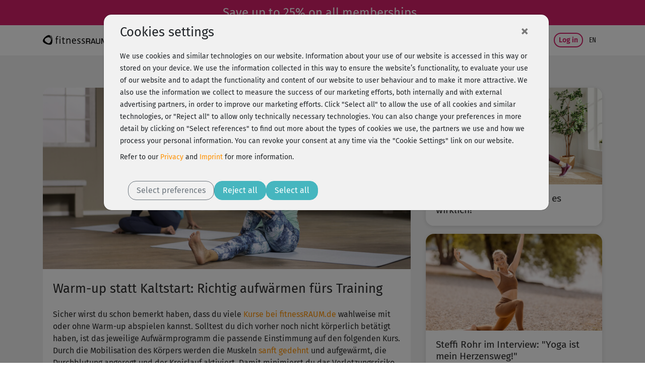

--- FILE ---
content_type: text/html;charset=utf-8
request_url: https://www.fitnessraum.de/en/magazin/details/246
body_size: 30493
content:
<!DOCTYPE html><html data-locale="en" lang="en" xmlns:og="http://ogp.me/ns#" xmlns:fb="http://www.facebook.com/2008/fbml" xmlns="http://www.w3.org/1999/xhtml"><head><title>Warm-up statt Kaltstart: Richtig aufwärmen fürs Training | fitnessRAUM.de</title><meta name="keywords" content="richtig aufwärmen vor dem training, warm-up, wie aufwärmen, dehnen, cooldown, stretching, lockerung, Kreislauf aktivieren, fitnessRAUM.de"/><meta name="description" content="Workout ohne Warm-up? Das sollte jeder Sportler tunlichst vermeiden, da die Aufwärmphase für den Körper zur Einstimmung auf das folgende Training sehr wichtig ist. "/><meta content="https://myc.re/fitnessraum/*media/magazin_news/246.jpg/Rk9STUFUPWltYWdlL2pwZWc7SEVJR0hUPTYwMDtMQVlFUlM9ZmxhdHRlbjtRVUFMSVRZPTkwO1dJRFRIPTc1MA/246.jpg" property="og:image"/><meta content="image/jpeg" property="og:image:type"/><meta content="487" property="og:image:width"/><meta content="334" property="og:image:height"/><meta content="article" property="og:type"/><meta content="Warm-up statt Kaltstart: Richtig aufwärmen fürs Training" property="og:title"/><meta content="https://www.fitnessraum.de/en/magazin/1-top-themen/246-warm-up-statt-kaltstart-richtig-aufwaermen-fuers-training" property="og:url"/><meta content="Workout ohne Warm-up? Das sollte jeder Sportler tunlichst vermeiden, da die Aufwärmphase für den Körper zur Einstimmung auf das folgende Training sehr wichtig ist. " property="og:description"/><script type="application+json">{
  "@context" : "https://schema.org/",
  "@type" : "Article",
  "headline" : "Warm-up statt Kaltstart: Richtig aufwärmen fürs Training",
  "datePublished" : "2014-07-08T12:02:00+02:00",
  "image" : "https://myc.re/fitnessraum/*media/magazin_news/246.jpg/Rk9STUFUPWltYWdlL2pwZWc7SEVJR0hUPTYwMDtMQVlFUlM9ZmxhdHRlbjtRVUFMSVRZPTkwO1dJRFRIPTc1MA/246.jpg",
  "inLanguage" : "de"
}</script><script type="text/javascript">window.dataLayer = window.dataLayer || [];
function gtag(){0!==arguments.length&&(1===arguments.length?window.dataLayer.push(arguments[0]):window.dataLayer.push(arguments))}
(function () {var e=function(e,a,n){gtag("consent",e,
{ad_storage:a,ad_user_data:a,ad_personalization:a,analytics_storage:n})};
e("default","denied","denied");var a=["g","b","f"].map((function(e){
return localStorage.getItem("cc_marketing_"+e)})).filter((function(e){
return null!==e&&"false"!==e})).length>0?"granted":"denied",
n=localStorage.getItem("cc_analytics_external");
e("update",a,null!==n&&"false"!==n?"granted":"denied");
})();
</script><link type="image/vnd.microsoft.icon" href="/assets/meta/748745ba/favicon.ico" rel="shortcut icon"/><link type="image/vnd.microsoft.icon" href="/assets/meta/748745ba/favicon.ico" rel="icon"/><link type="image/x-icon" href="/assets/meta/748745ba/favicon.ico" rel="shortcut icon"/><link href="/assets/meta/748745ba/favicon.ico" rel="icon"/><meta content="width=device-width, initial-scale=1, shrink-to-fit=no" name="viewport"/><style type="text/css">

/* Kreditkarte ausblenden */
/*
div#payment-accordeon div#collapsable_0 {
    display: none !important;
}
*/

/* SHARIFF FIX: Count is always 0, remove counter */
div.videoplayer-socialbar-sharing span.share_count {
display: none !important;
}

.ultrabox.mystudio {text-align: left;}
/* fix für forum floating bug, fix ist bereits fertig */

/* fix damit die styles im tinymce dargestellt werden */
.mceContentBody {background:#eee;}
.weiss {color: #ffffff;}
.beere {color: #a2194f;}
.dunkelblau {color: #203d61;}
.dunkelgruen {color: #7b882d;}
.blau {color: #58769b;}
.hellgruen {color: #a5c108;}
.hellebeere {color: #ba2963;}
.aqua {color: #0cbec5;}
.dunkelaqua {color: #2a8691;}
.goldorange {color: #fb920a;}
.roevergrau {color: #b2b9c1;}
.links_gold {color: #fb920a;}


/* styles für magazin bilder, kommen intern beim nächsten release */

.magpic_left {
float: left;
margin: 0 10px 10px 0;
}

.magpic_right {
float: right;
margin: 0 0 10px 10px;
}

img.home-image {
  display:none;
}

div.myCoach-halved {
  width:470px; height:412px;
}

div.aqua div.myCoach-halved {
  background-image:url("https://myc.re/fitnessraum/coach/img/Coach_Header_klein_aqua.jpg");
}

div.beere div.myCoach-halved {
  background-image:url("https://myc.re/fitnessraum/coach/img/Coach_Header_klein_beere.jpg");
}

div.blau div.myCoach-halved {
  background-image:url("https://myc.re/fitnessraum/coach/img/Coach_Header_klein_blau.jpg");
}

div.dunkelaqua div.myCoach-halved {
  background-image:url("https://myc.re/fitnessraum/coach/img/Coach_Header_klein_dunkelaqua.jpg");
}

div.dunkelblau div.myCoach-halved {
  background-image:url("https://myc.re/fitnessraum/coach/img/Coach_Header_klein_dunkelblau.jpg");
}

div.dunkelgruen div.myCoach-halved {
  background-image:url("https://myc.re/fitnessraum/coach/img/Coach_Header_klein_dunkelgruen.jpg");
}

div.goldorange div.myCoach-halved {
  background-image:url("https://myc.re/fitnessraum/coach/img/Coach_Header_klein_goldorange.jpg");
}

div.gruen div.myCoach-halved {
  background-image:url("https://myc.re/fitnessraum/coach/img/Coach_Header_klein_gruen.jpg");
}

div.hellebeere div.myCoach-halved {
  background-image:url("https://myc.re/fitnessraum/coach/img/Coach_Header_klein_hellebeere.jpg");
}

div.hellgruen div.myCoach-halved {
  background-image:url("https://myc.re/fitnessraum/coach/img/Coach_Header_klein_hellgruen.jpg");
}

div.roevergrau div.myCoach-halved {
  background-image:url("https://myc.re/fitnessraum/coach/img/Coach_Header_klein_roevergrau.jpg");
}

div.weiss div.myCoach-halved {
  background-image: url("https://myc.re/fitnessraum/coach/img/Coach_Header_klein_weiss.jpg");
}

/* BLACK FRIDAY AKTION change color to black
a.eyecatcher {
    background-color: black;
}
*/

</style><script type="text/javascript">(function() {var force = (localStorage.getItem('cc-rs-force') === 'true');if (!force && !true) { return; }var run = ['cc_analytics_external','cc_marketing_g','cc_marketing_f','cc_marketing_b'].some(function (key) {return localStorage.getItem(key) === 'true';});if (force || run) {(function() { (function(w,d,s,l,i){w[l]=w[l]||[];w[l].push({'gtm.start':
new Date().getTime(),event:'gtm.js'});var f=d.getElementsByTagName(s)[0],
j=d.createElement(s),dl=l!='dataLayer'?'&l='+l:'';j.async=true;j.src=
'//www.googletagmanager.com/gtm.js?id='+i+dl;f.parentNode.insertBefore(j,f);
})(window,document,'script','dataLayer','GTM-52HK4H');
 })();}})();</script><link href="https://www.fitnessraum.de/en/magazin/1-top-themen/246-warm-up-statt-kaltstart-richtig-aufwaermen-fuers-training" rel="canonical"/><!--[if IE 9]><style type="text/css">.pageloading-mask{opacity:0,25;}</style><![endif]--><!--[if lt IE 9]><style type="text/css">.pageloading-mask{filter:alpha(opacity=25);}</style><![endif]--><link type="text/css" rel="stylesheet" href="/assets/meta/z7ead89f/tapestry5/font_awesome/css/font-awesome.css"/><link type="text/css" rel="stylesheet" href="/assets/meta/zc56d9ef8/tapestry5/tapestry.css"/><link type="text/css" rel="stylesheet" href="/assets/meta/zdebd789b/tapestry5/exception-frame.css"/><link type="text/css" rel="stylesheet" href="/assets/meta/zfdba1e3/tapestry5/tapestry-console.css"/><link type="text/css" rel="stylesheet" href="/assets/meta/zcfa7b207/tapestry5/tree.css"/><link type="text/css" rel="stylesheet" href="/assets/_ib/z3306a442/_ib.fr.33749c31-6abb-4500-931a-77d25c515de2.scss"/><link type="text/css" rel="stylesheet" href="/assets/meta/mycreontapestry/zda8986f7/cc-gdpr.css"/></head><body data-page-initialized="false" class="fitnessraum FR eyecatcher-mode b-fcta-visible" data-nav-tag="MAGAZIN" data-pagename="magazin/Details" data-component-events="{
  &quot;coursecalendardelete&quot; : {
    &quot;url&quot; : &quot;/en/magazin/details.responsivelayout:coursecalendardelete?t:ac=246&quot;
  },
  &quot;addfavourite&quot; : {
    &quot;url&quot; : &quot;/en/magazin/details.responsivelayout:addfavourite?t:ac=246&quot;
  },
  &quot;playeraddtodiary&quot; : {
    &quot;url&quot; : &quot;/en/magazin/details.responsivelayout:playeraddtodiary?t:ac=246&quot;
  },
  &quot;coursecalendar&quot; : {
    &quot;url&quot; : &quot;/en/magazin/details.responsivelayout:coursecalendar?t:ac=246&quot;
  },
  &quot;ignoreworkoutcourse&quot; : {
    &quot;url&quot; : &quot;/en/magazin/details.responsivelayout:ignoreworkoutcourse?t:ac=246&quot;
  },
  &quot;playerlogerror&quot; : {
    &quot;url&quot; : &quot;/en/magazin/details.responsivelayout:playerlogerror?t:ac=246&quot;
  },
  &quot;playerlogview&quot; : {
    &quot;url&quot; : &quot;/en/magazin/details.responsivelayout:playerlogview?t:ac=246&quot;
  },
  &quot;removefavourite&quot; : {
    &quot;url&quot; : &quot;/en/magazin/details.responsivelayout:removefavourite?t:ac=246&quot;
  }
}"><script type="text/javascript">document.write("<div class=\"pageloading-mask\"><div></div></div>");</script><input tab-index="-1" aria-hidden="true" style="display:none" type="text" id="tapestryAutofocus"></input><a class="container-fluid eyecatcher" href="/en/mitmachen/FITNOW20FR"><style>.eyecatcher .badge { min-width: 5rem; }</style> <span class="d-none d-lg-block text-nowrap">Save up to 25% on all memberships &nbsp;</span> <span class="d-lg-none text-nowrap">Save up to 25% &nbsp;</span> 
<!--
<span class="badge badge-secondary" id="countdown-tage"></span>
<span class="badge badge-secondary" id="countdown-stunden"></span>
<span class="d-none d-lg-block badge badge-secondary" id="countdown-minuten"></span>
<span class="d-none d-lg-block badge badge-secondary" id="countdown-sekunden"></span>
--> <script>
// Set the date we're counting down to
var countDownDate = new Date("2026-02-01T00:00").getTime();

// Update the count down every 1 second

function _eyecatcher_countdown() {

// Get today's date and time
var now = new Date().getTime();

// Find the distance between now and the count down date
var distance = countDownDate - now;

// Time calculations for days, hours, minutes and seconds
var days = Math.floor(distance / (1000 * 60 * 60 * 24));
var hours = Math.floor((distance % (1000 * 60 * 60 * 24)) / (1000 * 60 * 60));
var minutes = Math.floor((distance % (1000 * 60 * 60)) / (1000 * 60));
var seconds = Math.floor((distance % (1000 * 60)) / 1000);

// Display the result in the element with id="demo"
document.getElementById("countdown-tage").innerHTML = (days + " " + (days == 1 ? "Tag" : "Tage"));
document.getElementById("countdown-stunden").innerHTML = hours + " Std.";
document.getElementById("countdown-minuten").innerHTML = minutes + " Min.";
document.getElementById("countdown-sekunden").innerHTML = seconds + " Sek.";
}
_eyecatcher_countdown()
var x = setInterval(_eyecatcher_countdown, 1000);
</script></a><div></div><nav aria-label="Main navigation" class="navbar navbar-expand-lg top-navigation se-navigation-bar"><div class="container"><a aria-label="Homepage: fitnessRAUM.de" href="/en/" class="navbar-brand se-navigation-bar__brand-link"><img class="img-fluid brand-logo" alt="Homepage: fitnessRAUM.de" aria-hidden="true" src="https://myc.re/fitnessraum/logos/logo.svg"/></a><a style="width: unset" class="btn-sm b b-highlight slim ml-auto order-lg-last d-block d-lg-none se-navigation-bar__login-button--non-collapse" href="/en/mystudio/login">
Login
</a><a aria-controls="nav-content" class="navbar-toggler se-navigation-bar__sidebar-toggler" id="sidebar-toggler"><svg aria-hidden="true" height="32" width="32"><use href="/assets/meta/z6d5db93e/svg/icons.svg#menu-bars"></use></svg></a><div id="nav-content" class="collapse navbar-collapse justify-content-stretch"><ul role="menubar" class="navbar-nav ml-auto"><li class="nav-item"><a target="_self" role="menuitem" href="/en/programme" class="nav-link ">
Programs
</a></li><li class="nav-item"><a target="_self" role="menuitem" href="/en/kurse" class="nav-link ">
Workouts
</a></li><li class="nav-item"><a target="_self" role="menuitem" href="/en/krankenkassenkurse" class="nav-link ">
Health insurance
</a></li><li class="nav-item"><a target="_self" role="menuitem" href="/en/sogehts" class="nav-link ">
How it works
</a></li><li class="nav-item"><a target="_self" role="menuitem" href="https://www.fitnessraum.de/en/mitmachen/FRNEWMESET" class="nav-link d-none d-xl-block">
Pricing
</a></li><li class="nav-item dropdown active active"><a aria-expanded="false" aria-haspopup="true" data-toggle="dropdown" role="menuitem" id="nav-dropdown-toggle" href="#" class="nav-link dropdown-toggle">
Magazine
</a><div aria-labelledby="nav-dropdown-toggle" role="menu" class="dropdown-menu dropdown-menu-right "><a role="menuitem" target="_self" href="/en/magazin">Overview</a><a role="menuitem" target="_self" href="/en/magazin/1-top-themen">Main topics</a><a role="menuitem" target="_self" href="/en/magazin/2-ernaehrung">Nutrition topics</a><a role="menuitem" target="_self" href="/en/magazin/4-backstage">Backstage</a></div></li></ul><div class="my-2 my-lg-0"><a class="btn-sm b b-filled-highlight slim ml-4" href="/en/mitmachen/FITNOW20FR">
Free trial
</a>
 
<a class="btn-sm b b-highlight slim se-navigation-bar__login-button" href="/en/mystudio/login">
Log in
</a></div><ul style="font-size: 0.9rem" class="navbar-nav ml-1"><li class="nav-item dropdown dropdown-toggle-no-caret se-navigation-bar__language-switcher"><a aria-expanded="false" aria-haspopup="true" data-toggle="dropdown" role="menuitem" id="nav-dropdown-toggle_0" href="#" class="nav-link dropdown-toggle"><span class="title">en</span></a><div aria-labelledby="nav-dropdown-toggle_0" role="menu" class="dropdown-menu dropdown-menu-right dropdown-menu-no-min-width"><a role="menuitem" data-language="de" class="dropdown-item se-navigation-bar__language-switch" href="/en/magazin/details.responsivelayout.topnavigationcomponent.navigationbar_0:switchlocale/de?t:ac=246">de</a><a role="menuitem" data-language="en" class="dropdown-item se-navigation-bar__language-switch" href="/en/magazin/details.responsivelayout.topnavigationcomponent.navigationbar_0:switchlocale/en?t:ac=246">en</a></div></li></ul></div></div></nav><div></div><div id="sidebar-container"><nav id="sidebar"><div class="container"><div class="row"><div class="sidebar-header col"></div><div class="px-3" id="dismiss-sidebar"><span ria-hidden="true" class="close-icon">× </span></div></div></div><ul><li role="none" class=""><a role="menuitem" target="_self" href="/en/programme">Programs</a></li><li role="none" class=""><a role="menuitem" target="_self" href="/en/kurse">Workouts</a></li><li role="none" class=""><a role="menuitem" target="_self" href="/en/krankenkassenkurse">Health insurance</a></li><li role="none" class=""><a role="menuitem" target="_self" href="/en/coaches">Trainers</a></li><li role="none" class=""><a role="menuitem" target="_self" href="/en/sogehts">How it works</a></li><li role="none" class=""><a role="menuitem" target="_self" href="https://www.fitnessraum.de/en/mitmachen/FRNEWMESET">Pricing</a></li><li role="none" class=""><a role="menuitem" target="_self" href="/en/faqs">FAQ</a></li><li><a class="dropdown-toggle active" aria-expanded="true" data-toggle="collapse" href="#fr-ndditg">Magazine</a><ul id="fr-ndditg" class="collapse list-unstyled"><li role="none" class=""><a role="menuitem" target="_self" href="/en/magazin">Overview</a></li><li role="none" class=""><a role="menuitem" target="_self" href="/en/magazin/1-top-themen">Main topics</a></li><li role="none" class=""><a role="menuitem" target="_self" href="/en/magazin/2-ernaehrung">Nutrition topics</a></li><li role="none" class=""><a role="menuitem" target="_self" href="/en/magazin/4-backstage">Backstage</a></li></ul></li></ul><div class="container"><div class="row"><div class="locale-switcher col"><a class="text-muted" href="/en/magazin/details.responsivelayout.sidebarnavigationcomponent.sidenavigationbar:switchlocale/de?t:ac=246">de</a><a class="active" href="/en/magazin/details.responsivelayout.sidebarnavigationcomponent.sidenavigationbar:switchlocale/en?t:ac=246">en</a></div></div></div></nav></div><div id="sidebar-overlay"></div><main role="main"><script type="application/ld+json">{"@context":"https://schema.org","@type":"BlogPosting","mainEntityOfPage":{"@type":"WebPage","@id":"https://www.fitnessraum.de/en/magazin/1-top-themen/246-warm-up-statt-kaltstart-richtig-aufwaermen-fuers-training"},"headline":"Warm-up statt Kaltstart: Richtig aufwärmen fürs Training","image":["https://myc.re/fitnessraum/magazin_news/246.jpg"],"datePublished":"2014-07-08T12:02:00+02:00","dateModified":"2019-12-05T12:51:40+01:00","author":{"@type":"Organization","name":"FitnessRAUM.de GmbH"},"publisher":{"@type":"Organization","name":"FitnessRAUM.de GmbH","logo":{"@type":"ImageObject","url":"https://fitnessraum.s3.amazonaws.com/mails_v3/email_logo.jpg"}},"description":"Workout ohne Warm-up? Das sollte jeder Sportler tunlichst vermeiden, da die Aufwärmphase für den Körper zur Einstimmung auf das folgende Training sehr wichtig ist. Eine kurze Warm.up-Einheit genügt meist, um den Bewegungsapparat zu mobilisieren und das Herz-Kreislauf-System in Schwung zu bringen."}</script><div class="content-band journal-item-details color-section  s-single"><div class="container"><div class="row"><div class="col-12 col-lg-8"><article class="journalarticle-card"><img alt="Artikelbild: Warm-up statt Kaltstart: Richtig aufwärmen fürs Training" src="https://myc.re/fitnessraum/*media/magazin_news/246.jpg/Rk9STUFUPWltYWdlL2pwZWc7SEVJR0hUPTYwMDtMQVlFUlM9ZmxhdHRlbjtRVUFMSVRZPTkwO1dJRFRIPTc1MA/246.jpg" class="card-img-top"/><div class="card-body"><div class="card-title">Warm-up statt Kaltstart: Richtig aufwärmen fürs Training</div><p>Sicher wirst du schon bemerkt haben, dass du viele <a class="links_gold" href="/kurse">Kurse bei fitnessRAUM.de</a> wahlweise mit oder ohne Warm-up abspielen kannst. Solltest du dich vorher noch nicht körperlich betätigt haben, ist das jeweilige Aufwärmprogramm die passende Einstimmung auf den folgenden Kurs. Durch die Mobilisation des Körpers werden die Muskeln <a class="links_gold" href="/magazin/details/11">sanft gedehnt</a> und aufgewärmt, die Durchblutung angeregt und der Kreislauf aktiviert. Damit minimierst du das Verletzungsrisiko, vermeidest Muskelkater und bereitest dich körperlich und geistig optimal auf die sportliche Belastung vor. <br><br><strong>Tipps fürs effektive Aufwärmen</strong><br><br>In der Regel ist ein kurzes Warm-up zwischen 10 und 15 Minuten ausreichend, um das anschließende Training effektiv ausführen zu können. Folgende Aufwärm-Regeln solltest du dabei jedoch beachten: <br><br></p> <ul> 
 <li>Sportart und Intensität: Entscheidend für die Art und Dauer des Warm-ups ist, welche Sportart im Anschluss ausgeführt werden soll und in welcher Intensität. Das <a class="links_gold" href="/kurs/1408,Bodyshaping-Power-Yoga-Ankommen/512.html">Ankommen</a> in Steffis Bodyshaping Power Yoga beispielsweise gestaltet sich weniger intensiv und dynamisch als das Warm-up für den <a class="links_gold" href="/kurs/8,Michaela-Suessbauer/1132,Functional-Fatburner-Calorie-Killer/528.html">Functional Fatburner - Calorie Killer</a> von Michaela Süßbauer.</li> 
 <li>Zeitpunkt: Wer kurz nach dem Aufstehen trainieren möchte, sollte etwas mehr Zeit für das Warm-up einplanen, da der Körper früh morgens länger braucht, um „hochzufahren“.</li> 
 <li>Lebensalter und Grundfitness: Für ältere und untrainierte Menschen bietet sich ein längeres und sanfteres Aufwärmprogramm an. So wird Verletzungsrisiken vorgebeugt.</li> 
 <li>Klimatische Bedingungen: Im Winter und bei nass-kaltem Wetter ist beim Training im Freien ein ausführlicheres Warm-up erforderlich, um den Körper auf Betriebstemperatur zu bringen.</li> 
</ul> <p><br><strong>Generell gilt:</strong> Überfordere dich beim Warm-up nicht, sondern bereite deinen Körper locker und behutsam auf die sportliche Anstrengung vor. Das Warm-up sollte direkt vor dem Training erfolgen, da deine Muskeln ansonsten bereits kurze Zeit nach dem Aufwärmen wieder weniger gut durchblutet werden. Bei intensiver körperlicher Belastung rundet im besten Fall eine Cool-Down-Einheit wie <a class="links_gold" href="/kurs/1162,Barbaras-Fatburner-Cooldown/512.html">Barbaras Fatburner - Cooldown</a> dein Workout ab.</p> <div style="text-align: right;">
 <em>-sr</em>
</div></div></article></div><div class="col-12 col-lg-4 sidebar"><div class="journalpreview-card "><a href="/en/magazin/1-top-themen/898-fitness-routine-so-klappt-es-wirklich"><img alt="Artikelbild: Fitness-Routine: So klappt es wirklich!" src="https://myc.re/fitnessraum/*media/magazin_news/Motivationstipps_zum_Dranbleiben_345056104.jpeg/Rk9STUFUPWltYWdlL2pwZWc7SEVJR0hUPTYwMDtMQVlFUlM9ZmxhdHRlbjtRVUFMSVRZPTkwO1dJRFRIPTc1MA/Motivationstipps_zum_Dranbleiben_345056104.jpg" class="card-img-top"/><div class="card-body"><div class="card-title">Fitness-Routine: So klappt es wirklich!</div><p class="card-text">Du startest motiviert mit tollen Fitness-Zielen vor Augen, aber dein Alltag macht dir einen Strich durch die sportliche Rechnung? Höchste Zeit, dass du dir Routinen schaffst, die dich zum Dranbleiber werden lassen. Wir helfen dir, dass du mit kleinen Veränderungen Großes erreichst.</p></div></a></div><div class="journalpreview-card "><a href="/en/magazin/1-top-themen/897-steffi-rohr-im-interview-yoga-ist-mein-herzensweg"><img alt="Artikelbild: Steffi Rohr im Interview: &quot;Yoga ist mein Herzensweg!&quot;" src="https://myc.re/fitnessraum/*media/magazin_news/DSC00318_cropped_Steffi_Yoga_Interview.jpg/Rk9STUFUPWltYWdlL2pwZWc7SEVJR0hUPTYwMDtMQVlFUlM9ZmxhdHRlbjtRVUFMSVRZPTkwO1dJRFRIPTc1MA/DSC00318_cropped_Steffi_Yoga_Interview.jpg" class="card-img-top"/><div class="card-body"><div class="card-title">Steffi Rohr im Interview: "Yoga ist mein Herzensweg!"</div><p class="card-text">Steffi Rohr im Interview: Warum Yoga ganz sicher für jeden von uns das Richtige ist und wie man am besten beginnt – mit ganz viel Freunde und garantiert ohne Frust.</p></div></a></div><div class="journalpreview-card "><a href="/en/magazin/1-top-themen/424-die-besten-workouts-fuer-kuehle-tage"><img alt="Artikelbild: Die besten Workouts für kühle Tage" src="https://myc.re/fitnessraum/*media/magazin_news/424.jpg/Rk9STUFUPWltYWdlL2pwZWc7SEVJR0hUPTYwMDtMQVlFUlM9ZmxhdHRlbjtRVUFMSVRZPTkwO1dJRFRIPTc1MA/424.jpg" class="card-img-top"/><div class="card-body"><div class="card-title">Die besten Workouts für kühle Tage</div><p class="card-text">Wenn es draußen grau und ungemütlich wird, träumt so mancher von einer Tasse Tee, eingekuschelt auf dem Sofa. Wir verraten dir, mit welchen Workouts du auch bei herbstlichen Temperaturen in die Gänge kommst! </p></div></a></div><div class="journalpreview-card "><a href="/en/magazin/1-top-themen/232-krafttraining-fuer-frauen-bikini-fit-statt-arnold-stark"><img alt="Artikelbild: Krafttraining für Frauen – Bikini-fit statt Arnold-stark" src="https://myc.re/fitnessraum/*media/magazin_news/AdobeStock_83492066.jpg/Rk9STUFUPWltYWdlL2pwZWc7SEVJR0hUPTYwMDtMQVlFUlM9ZmxhdHRlbjtRVUFMSVRZPTkwO1dJRFRIPTc1MA/AdobeStock_83492066.jpg" class="card-img-top"/><div class="card-body"><div class="card-title">Krafttraining für Frauen – Bikini-fit statt Arnold-stark</div><p class="card-text">Frauen widmen sich im Fitnessstudio vorwiegend dem Ausdauertraining. Jedoch zählt für die Bikini-Figur hauptsächlich eine starke Muskulatur. Warum, das erklärt Bettina Gawron vom Blog "Training für Muskelaufbau".</p></div></a></div></div><div class="col-12 journal-item-grid"><div class="journalpreview-card big"><a href="/en/magazin/1-top-themen/4-abnehmen-ohne-diaet-schnell-schlank-mit-sport"><img alt="Artikelbild: Abnehmen ohne Diät – schnell schlank mit Sport" src="https://myc.re/fitnessraum/*media/magazin_news/4.jpg/Rk9STUFUPWltYWdlL2pwZWc7SEVJR0hUPTYwMDtMQVlFUlM9ZmxhdHRlbjtRVUFMSVRZPTkwO1dJRFRIPTc1MA/4.jpg" class="card-img-top"/><div class="card-body"><div class="card-title">Abnehmen ohne Diät – schnell schlank mit Sport</div><p class="card-text">Abnehmen ohne Diät? Mit dem richtigen Fitnessprogramm kein Problem! Diese Workouts bringen Fettpölsterchen zum Schmelzen und sagen Winkearm und Schwabbelbauch den Kampf an. </p></div></a></div><div class="journalpreview-card big"><a href="/en/magazin/1-top-themen/413-die-besten-workouts-fuer-den-sommer"><img alt="Artikelbild: Die besten Workouts für den Sommer" src="https://myc.re/fitnessraum/*media/magazin_news/P1022130-1.jpg/Rk9STUFUPWltYWdlL2pwZWc7SEVJR0hUPTYwMDtMQVlFUlM9ZmxhdHRlbjtRVUFMSVRZPTkwO1dJRFRIPTc1MA/P1022130-1.jpg" class="card-img-top"/><div class="card-body"><div class="card-title">Die besten Workouts für den Sommer</div><p class="card-text">Bei heißen Temperaturen schalten Körper und Geist schnell auf Standby. Mit den passenden Sommer-Workouts bleibst du trotzdem in Bewegung!</p></div></a></div></div><div class="col-12 journal-item-grid"><div class="journalpreview-card "><a href="/en/magazin/1-top-themen/48-ausgleichstraining-flacher-bauch-starker-ruecken"><img alt="Artikelbild: Ausgleichstraining: Flacher Bauch, starker Rücken" src="https://myc.re/fitnessraum/*media/magazin_news/Bauch_Crunch_Paar_AdobeStock_220620480.jpg/Rk9STUFUPWltYWdlL2pwZWc7SEVJR0hUPTYwMDtMQVlFUlM9ZmxhdHRlbjtRVUFMSVRZPTkwO1dJRFRIPTc1MA/Bauch_Crunch_Paar_AdobeStock_220620480.jpg" class="card-img-top"/><div class="card-body"><div class="card-title">Ausgleichstraining: Flacher Bauch, starker Rücken</div><p class="card-text">Wer den Bauch trainiert, sollte auch den Rücken nicht vergessen. Denn dieses Workout ist eine optimale Ergänzung und ein sinnvoller Ausgleich, um einseitige Belastung zu vermeiden. </p></div></a></div><div class="journalcalltoaction-card "><div class="card-body"><div class="h-100 w-100 text-center color-1-bg d-flex justify-content-center"> 
 <div class="align-self-center py-5"> 
  <h2>Join<br>now!</h2> 
  <a class="b b-filled-highlight btn-md cta" href="/en/mitmachen/FITNOW20FR">Free trial</a> 
 </div> 
</div></div></div><div class="journalpreview-card "><a href="/en/magazin/1-top-themen/146-quick-fitness-mini-workouts-mit-maxi-wirkung"><img alt="Artikelbild: Quick-Fitness: Mini-Workouts mit Maxi-Wirkung" src="https://myc.re/fitnessraum/*media/magazin_news/146-1.jpg/Rk9STUFUPWltYWdlL2pwZWc7SEVJR0hUPTYwMDtMQVlFUlM9ZmxhdHRlbjtRVUFMSVRZPTkwO1dJRFRIPTc1MA/146-1.jpg" class="card-img-top"/><div class="card-body"><div class="card-title">Quick-Fitness: Mini-Workouts mit Maxi-Wirkung</div><p class="card-text">Wir zeigen, welche Fitness-Einheiten sich trotz knappem Zeitbudget prima bewältigen lassen. Das wunderbare Feeling, sich mal wieder etwas Gutes getan zu haben, hast du dir schließlich verdient!</p></div></a></div><div class="journalpreview-card "><a href="/en/magazin/1-top-themen/729-gespraech-mit-jennifer-mertens-ueber-das-sich-selbst-annehmen-curvy-fitness-und-body-positivity"><img alt="Artikelbild: Gespräch mit Jennifer Mertens: Über das &quot;Sich-selbst-annehmen&quot;,  Curvy Fitness und Body Positivity" src="https://myc.re/fitnessraum/*media/magazin_news/magazin_jenni.jpg/Rk9STUFUPWltYWdlL2pwZWc7SEVJR0hUPTYwMDtMQVlFUlM9ZmxhdHRlbjtRVUFMSVRZPTkwO1dJRFRIPTc1MA/magazin_jenni.jpg" class="card-img-top"/><div class="card-body"><div class="card-title">Gespräch mit Jennifer Mertens: Über das "Sich-selbst-annehmen",  Curvy Fitness und Body Positivity</div><p class="card-text">Die Berliner Stylistin und Sport-Enthusiastin Jennifer Mertens gibt uns im Gespräch einen Einblick in die Schwierigkeiten, die dickere Menschen beim Sport haben, und verrät, warum sie Yoga gerne mag und wie sie zu "Body Positivity" steht. </p></div></a></div><div class="journalpreview-card "><a href="/en/magazin/1-top-themen/60-laenger-leben-durch-sport-nur-15-minuten-taeglich"><img alt="Artikelbild: Länger leben durch Sport – nur 15 Minuten täglich" src="https://myc.re/fitnessraum/*media/magazin_news/60.jpg/Rk9STUFUPWltYWdlL2pwZWc7SEVJR0hUPTYwMDtMQVlFUlM9ZmxhdHRlbjtRVUFMSVRZPTkwO1dJRFRIPTc1MA/60.jpg" class="card-img-top"/><div class="card-body"><div class="card-title">Länger leben durch Sport – nur 15 Minuten täglich</div><p class="card-text">Schon 15 Minuten Sport täglich reichen aus, um durchschnittlich drei Jahre länger (und besser!) zu leben. Warum, wieso, weshalb – steht hier!</p></div></a></div><div class="journalpreview-card "><a href="/en/magazin/1-top-themen/445-krafttraining-macht-sexy"><img alt="Artikelbild: Krafttraining macht sexy!" src="https://myc.re/fitnessraum/*media/magazin_news/AdobeStock_212104629.jpg/Rk9STUFUPWltYWdlL2pwZWc7SEVJR0hUPTYwMDtMQVlFUlM9ZmxhdHRlbjtRVUFMSVRZPTkwO1dJRFRIPTc1MA/AdobeStock_212104629.jpg" class="card-img-top"/><div class="card-body"><div class="card-title">Krafttraining macht sexy!</div><p class="card-text">Eine wunderbar weibliche Muskulatur, mit schöner Definition und harmonischer Silhouette – das kann Frau mit Krafttraining erreichen! Wir verraten dir, was du beachten solltest, damit es mit den sexy Kurven klappt.</p></div></a></div></div><div class="col-12 journal-item-grid"><div class="journalpreview-card big"><a href="/en/magazin/1-top-themen/895-fitness-vorsaetze-die-besten-tipps-damit-die-umsetzung-klappt"><img alt="Artikelbild: Fitness-Vorsätze: die besten Tipps, damit die Umsetzung klappt" src="https://myc.re/fitnessraum/*media/magazin_news/AdobeStock_692435880.jpeg/Rk9STUFUPWltYWdlL2pwZWc7SEVJR0hUPTYwMDtMQVlFUlM9ZmxhdHRlbjtRVUFMSVRZPTkwO1dJRFRIPTc1MA/AdobeStock_692435880.jpg" class="card-img-top"/><div class="card-body"><div class="card-title">Fitness-Vorsätze: die besten Tipps, damit die Umsetzung klappt</div><p class="card-text">Ein neues Jahr beginnt, und viele von uns setzen sich mehr oder minder ehrgeizige Fitness-Ziele, nur um sie nach kurzer Zeit aus den Augen zu verlieren. Doch es gibt ein paar bewährte Strategien, die dabei helfen können, die guten Vorsätze auch tatsächlich umzusetzen. Hier sind unsere bestbewährten Tipps, um deine Fitness-Ziele endlich erfolgreich zu verwirklichen.
</p></div></a></div><div class="journalpreview-card big"><a href="/en/magazin/1-top-themen/158-fit-durch-den-winter-mit-diesen-tipps-klappts"><img alt="Artikelbild: Fit durch den Winter – mit diesen Tipps klappt's" src="https://myc.re/fitnessraum/*media/magazin_news/Running_Winter_158.jpeg/Rk9STUFUPWltYWdlL2pwZWc7SEVJR0hUPTYwMDtMQVlFUlM9ZmxhdHRlbjtRVUFMSVRZPTkwO1dJRFRIPTc1MA/Running_Winter_158.jpg" class="card-img-top"/><div class="card-body"><div class="card-title">Fit durch den Winter – mit diesen Tipps klappt's</div><p class="card-text">Von wegen Winterschlaf: "Raus statt Couch!" lautet das neue Motto für die kalte Jahreszeit! Denn auch bei eisigen Temperaturen lässt es sich prima trainieren – wenn du diese Tipps beachtest.</p></div></a></div></div><div class="col-12 journal-item-grid"><div class="journalpreview-card "><a href="/en/magazin/1-top-themen/149-entspannt-statt-gestresst-wege-zu-mehr-gelassenheit"><img alt="Artikelbild: Entspannt statt gestresst – Wege zu mehr Gelassenheit" src="https://myc.re/fitnessraum/*media/magazin_news/AdobeStock_296999671.jpg/Rk9STUFUPWltYWdlL2pwZWc7SEVJR0hUPTYwMDtMQVlFUlM9ZmxhdHRlbjtRVUFMSVRZPTkwO1dJRFRIPTc1MA/AdobeStock_296999671.jpg" class="card-img-top"/><div class="card-body"><div class="card-title">Entspannt statt gestresst – Wege zu mehr Gelassenheit</div><p class="card-text">Beruf, Freizeit, Familien- und Sozialleben: Unser Alltag verlangt uns oft so Einiges ab! Wir haben für dich einige Tipps zusammengestellt, die in dein Leben etwas mehr Gelassenheit einkehren lassen.</p></div></a></div><div class="journalpreview-card "><a href="/en/magazin/1-top-themen/80-tanz-workouts-fuers-herbstglueck"><img alt="Artikelbild: Tanz-Workouts fürs Herbstglück" src="https://myc.re/fitnessraum/*media/magazin_news/Dance_Artikel_neu.jpg/Rk9STUFUPWltYWdlL2pwZWc7SEVJR0hUPTYwMDtMQVlFUlM9ZmxhdHRlbjtRVUFMSVRZPTkwO1dJRFRIPTc1MA/Dance_Artikel_neu.jpg" class="card-img-top"/><div class="card-body"><div class="card-title">Tanz-Workouts fürs Herbstglück</div><p class="card-text">Gefühlt ging das wieder viel zu schnell – Sommer ade, die Tage werden kürzer, ein Hauch von Herbstblues macht sich breit. Jetzt die gute-Laune-Akkus auftanken!  
Wir freuen uns auf alles was der Herbst mit sich bringt, denn für den ein oder anderen etwas trüberen Tag haben wir das ideale Rezept für einen Extra-Schub Glückshormone: Tanzen!</p></div></a></div><div class="journalpreview-card "><a href="/en/magazin/1-top-themen/31-pilates-das-wohlfuehltraining-fuer-koerper-und-geist"><img alt="Artikelbild: Pilates – das Wohlfühltraining für Körper und Geist" src="https://myc.re/fitnessraum/*media/magazin_news/31-1.jpg/Rk9STUFUPWltYWdlL2pwZWc7SEVJR0hUPTYwMDtMQVlFUlM9ZmxhdHRlbjtRVUFMSVRZPTkwO1dJRFRIPTc1MA/31-1.jpg" class="card-img-top"/><div class="card-body"><div class="card-title">Pilates – das Wohlfühltraining für Körper und Geist</div><p class="card-text">Sanft, aber unglaublich effektiv! Wer nach einer Sportart sucht, die gleichzeitig den Körper strafft, die Muskeln stärkt und das Wohlbefinden steigert, ist mit Pilates bestens beraten.</p></div></a></div><div class="journalpreview-card "><a href="/en/magazin/1-top-themen/131-workouts-mit-urlaubsfeeling"><img alt="Artikelbild: Workouts mit Urlaubsfeeling" src="https://myc.re/fitnessraum/*media/magazin_news/131.jpg/Rk9STUFUPWltYWdlL2pwZWc7SEVJR0hUPTYwMDtMQVlFUlM9ZmxhdHRlbjtRVUFMSVRZPTkwO1dJRFRIPTc1MA/131.jpg" class="card-img-top"/><div class="card-body"><div class="card-title">Workouts mit Urlaubsfeeling</div><p class="card-text">Sommer, Sonne, Strand und Sport: Mit fitnessRAUM.de trainierst du an den schönsten Orten der Welt – virtuell in deinem Wohnzimmer. 
Ob traumhafte Strände an der türkischen Riviera, Badebucht mit kristallklarem Wasser in Kroatien oder Insel-Flair auf Fuerteventura – Workouts mit fitnessRAUM.de lassen dich schwitzen und auch träumen. Die Trainingszeit verfliegt und der eigene Urlaub kann kommen!</p></div></a></div><div class="journalpreview-card "><a href="/en/magazin/1-top-themen/728-curvy-und-fit-spass-am-sport-mit-mehr-figur"><img alt="Artikelbild: Curvy &amp; fit: Spaß am Sport mit mehr Figur!" src="https://myc.re/fitnessraum/*media/magazin_news/Curvy_AdobeStock_246362241_1920x1280.jpg/Rk9STUFUPWltYWdlL2pwZWc7SEVJR0hUPTYwMDtMQVlFUlM9ZmxhdHRlbjtRVUFMSVRZPTkwO1dJRFRIPTc1MA/Curvy_AdobeStock_246362241_1920x1280.jpg" class="card-img-top"/><div class="card-body"><div class="card-title">Curvy &amp; fit: Spaß am Sport mit mehr Figur!</div><p class="card-text">Nur schlanke Menschen sind sportliche Menschen? Ist natürlich Quatsch! Auch Menschen mit etwas mehr Gewicht können fit und gesund sein – und sich wohl in ihrem Körper fühlen. Deswegen kämpfen Bewegungen wie Body Positivity und Body Neutrality gegen gesellschaftliche Erwartungen, wie ein sportlicher Körper auszusehen hat.</p></div></a></div><div class="journalpreview-card "><a href="/en/magazin/1-top-themen/295-gesund-und-fit-durch-die-schwangerschaft"><img alt="Artikelbild: Gesund und fit durch die Schwangerschaft" src="https://myc.re/fitnessraum/*media/magazin_news/295.jpg/Rk9STUFUPWltYWdlL2pwZWc7SEVJR0hUPTYwMDtMQVlFUlM9ZmxhdHRlbjtRVUFMSVRZPTkwO1dJRFRIPTc1MA/295.jpg" class="card-img-top"/><div class="card-body"><div class="card-title">Gesund und fit durch die Schwangerschaft</div><p class="card-text">In der Zeit bis zur Geburt deines Kindes sind eine gesunde Ernährung und viel Bewegung besonders wichtig, da du nicht nur für dich selbst sorgst, sondern auch für das Baby in deinem Bauch. Wie das geht, verrät dir die zertifizierte Fitness- und Ernährungstrainerin Ulli Göbl vom Mama- und Fitness-Blog "Fit und glücklich".</p></div></a></div></div><div class="col-12 journal-item-grid"><div class="journalpreview-card big"><a href="/en/magazin/1-top-themen/896-selfcare-warum-selbstfuersorge-im-kopf-beginnt-und-welche-rolle-sport-und-bewegung-spielen"><img alt="Artikelbild: Selfcare: Warum Selbstfürsorge im Kopf beginnt – und welche Rolle Sport und Bewegung spielen" src="https://myc.re/fitnessraum/*media/magazin_news/Selfcare_Magazin_Artikel.jpg/Rk9STUFUPWltYWdlL2pwZWc7SEVJR0hUPTYwMDtMQVlFUlM9ZmxhdHRlbjtRVUFMSVRZPTkwO1dJRFRIPTc1MA/Selfcare_Magazin_Artikel.jpg" class="card-img-top"/><div class="card-body"><div class="card-title">Selfcare: Warum Selbstfürsorge im Kopf beginnt – und welche Rolle Sport und Bewegung spielen</div><p class="card-text">In unserer Welt und unserem Alltag, die oft von Hektik und Stress geprägt sind, wird Selfcare zu einem immer wichtigeren Thema. Doch was genau beinhaltet das eigentlich – und warum ist Selbstfürsorge so entscheidend für unser Wohlbefinden?</p></div></a></div><div class="journalpreview-card big"><a href="/en/magazin/1-top-themen/321-morgenrituale-entspannt-in-den-tag-starten"><img alt="Artikelbild: Morgenrituale: entspannt in den Tag starten" src="https://myc.re/fitnessraum/*media/magazin_news/321.jpg/Rk9STUFUPWltYWdlL2pwZWc7SEVJR0hUPTYwMDtMQVlFUlM9ZmxhdHRlbjtRVUFMSVRZPTkwO1dJRFRIPTc1MA/321.jpg" class="card-img-top"/><div class="card-body"><div class="card-title">Morgenrituale: entspannt in den Tag starten</div><p class="card-text">Um relaxt in den Tag zu starten, hilft oft ein Morgenritual, das uns Routine gibt. Kate Königsberger vom Fitness- und Lifestyle-Blog Wild Family verrät dir 5 einfache Tricks für einen stressfreien Tagesbeginn. </p></div></a></div></div><div class="col-12 journal-item-grid"><div class="journalpreview-card "><a href="/en/magazin/1-top-themen/137-bauch-weg-so-klappts-garantiert"><img alt="Artikelbild: Bauch weg – so klappt's garantiert!" src="https://myc.re/fitnessraum/*media/magazin_news/137.jpg/Rk9STUFUPWltYWdlL2pwZWc7SEVJR0hUPTYwMDtMQVlFUlM9ZmxhdHRlbjtRVUFMSVRZPTkwO1dJRFRIPTc1MA/137.jpg" class="card-img-top"/><div class="card-body"><div class="card-title">Bauch weg – so klappt's garantiert!</div><p class="card-text">Wir haben etwas gegen Rettungsringe und Speckröllchen – die ultimativen Tipps für einen flachen, sexy Bauch und eine schlanke Taille! Also: Lesen, trainieren und schon bald unschlagbar gut aussehen!</p></div></a></div><div class="journalcalltoaction-card "><div class="card-body"><div class="h-100 w-100 text-center color-1-bg d-flex justify-content-center"> 
 <div class="align-self-center py-5"> 
  <h2>Join<br>now!</h2> 
  <a class="b b-filled-highlight btn-md cta" href="/en/mitmachen/FITNOW20FR">Free trial</a> 
 </div> 
</div></div></div><div class="journalpreview-card "><a href="/en/magazin/1-top-themen/894-face-yoga-fuer-mehr-glow-und-festigkeit"><img alt="Artikelbild: Face Yoga: Für mehr Glow und Festigkeit" src="https://myc.re/fitnessraum/*media/magazin_news/FaceYoga_7276-000.jpg/Rk9STUFUPWltYWdlL2pwZWc7SEVJR0hUPTYwMDtMQVlFUlM9ZmxhdHRlbjtRVUFMSVRZPTkwO1dJRFRIPTc1MA/FaceYoga_7276-000.jpg" class="card-img-top"/><div class="card-body"><div class="card-title">Face Yoga: Für mehr Glow und Festigkeit</div><p class="card-text">Rosige Aussichten: Das ganzheitliche Gesichtstraining von Vivian Rockrohr bringt dein Gesicht zum Strahlen. Denn Face Yoga stärkt deine Gesichtsmuskulatur, fördert die Durchblutung und regt das Lymphsystem an. Wir verraten dir, wie die neue Gesichtsroutine funktioniert und was sie bewirkt.</p></div></a></div><div class="journalpreview-card "><a href="/en/magazin/1-top-themen/893-sammolahari-mehr-power-und-energie"><img alt="Artikelbild: Sammolahari®: Mehr Power und Energie" src="https://myc.re/fitnessraum/*media/magazin_news/Steffi_Sammolahari_DSC02216.jpg/Rk9STUFUPWltYWdlL2pwZWc7SEVJR0hUPTYwMDtMQVlFUlM9ZmxhdHRlbjtRVUFMSVRZPTkwO1dJRFRIPTc1MA/Steffi_Sammolahari_DSC02216.jpg" class="card-img-top"/><div class="card-body"><div class="card-title">Sammolahari®: Mehr Power und Energie</div><p class="card-text">Bei Sammolahari® treffen altehrwürdige Yoga-Traditionen auf moderne Body &amp; Mind-Konzepte. Doch wie funktioniert Steffi Rohrs innovatives Trainingsprogramm eigentlich und welche Effekte hat es auf Körper und Geist? Zum Onlinegang der neuen Kursreihe wollen wir dich mitnehmen in die wohltuende Welt des Yin- und Yang. Denn darum geht es: Um die Verbindung von Kraft- und Release-Momenten!</p></div></a></div><div class="journalpreview-card "><a href="/en/magazin/1-top-themen/885-interview-diarra-diop"><img alt="Artikelbild: Interview: Diarra Diop" src="https://myc.re/fitnessraum/*media/magazin_news/diarra-diop-2023.jpg/Rk9STUFUPWltYWdlL2pwZWc7SEVJR0hUPTYwMDtMQVlFUlM9ZmxhdHRlbjtRVUFMSVRZPTkwO1dJRFRIPTc1MA/diarra-diop-2023.jpg" class="card-img-top"/><div class="card-body"><div class="card-title">Interview: Diarra Diop</div><p class="card-text">Im exklusivem Interview bei fitnessRAUM.de spricht Diarra über ihren neuen Kurs OrthoYoga,</p></div></a></div><div class="journalpreview-card "><a href="/en/magazin/1-top-themen/183-tipps-fuer-einen-heissen-sport-sommer"><img alt="Artikelbild: Tipps für einen heißen Sport-Sommer" src="https://myc.re/fitnessraum/*media/magazin_news/183.jpg/Rk9STUFUPWltYWdlL2pwZWc7SEVJR0hUPTYwMDtMQVlFUlM9ZmxhdHRlbjtRVUFMSVRZPTkwO1dJRFRIPTc1MA/183.jpg" class="card-img-top"/><div class="card-body"><div class="card-title">Tipps für einen heißen Sport-Sommer</div><p class="card-text">30 Grad. Sonnenschein. Kein Wölkchen in Sicht. Wer die Flipflops jetzt gegen Turnschuhe eintauschen möchte, sollte einiges beachten, um keinen überhitzten Schnellstart hinzulegen. Hier kommen unsere 5 Tipps für einen heißen Sport-Sommer!</p></div></a></div></div><div class="col-12 journal-item-grid"><div class="journalpreview-card big"><a href="/en/magazin/1-top-themen/877-zirkeltraining-minimaler-aufwand-fuer-maximale-erfolge"><img alt="Artikelbild: Zirkeltraining: Minimaler Aufwand für maximale Erfolge" src="https://myc.re/fitnessraum/*media/magazin_news/Elisa-Tobis_IMG-20230413-WA0042_3x2.jpg/Rk9STUFUPWltYWdlL2pwZWc7SEVJR0hUPTYwMDtMQVlFUlM9ZmxhdHRlbjtRVUFMSVRZPTkwO1dJRFRIPTc1MA/Elisa-Tobis_IMG-20230413-WA0042_3x2.jpg" class="card-img-top"/><div class="card-body"><div class="card-title">Zirkeltraining: Minimaler Aufwand für maximale Erfolge</div><p class="card-text">Viele verbinden es vielleicht noch mit dem Sportunterricht in der Schulzeit: Zirkeltraining! Doch selbst wenn die Trainingsmethode nicht neu ist, gibt es einiges, was – auch nach aktuellen sportwissenschaftlichen Standards – für sie spricht.</p></div></a></div><div class="journalpreview-card big"><a href="/en/magazin/1-top-themen/254-stress-lass-nach-ausgleich-schaffen-durch-sport"><img alt="Artikelbild: Stress lass nach: Ausgleich schaffen durch Sport " src="https://myc.re/fitnessraum/*media/magazin_news/11_neu_1920.jpg/Rk9STUFUPWltYWdlL2pwZWc7SEVJR0hUPTYwMDtMQVlFUlM9ZmxhdHRlbjtRVUFMSVRZPTkwO1dJRFRIPTc1MA/11_neu_1920.jpg" class="card-img-top"/><div class="card-body"><div class="card-title">Stress lass nach: Ausgleich schaffen durch Sport </div><p class="card-text">Schon kurz nach dem Urlaub fühlen sich viele wieder erschlagen vom Berufs- und Alltagsstress. Dabei bieten Bewegung und Sport einen perfekten Ausgleich! Wie das geht, verrät Gesundheits-Experte Ansgar Krümpelbeck.</p></div></a></div></div><div class="col-12 journal-item-grid"><div class="journalpreview-card "><a href="/en/magazin/1-top-themen/857-charme-offensive-mit-hueftschwung"><img alt="Artikelbild: Charme-Offensive mit Hüftschwung!" src="https://myc.re/fitnessraum/*media/magazin_news/Marcel_Portrait.jpg/Rk9STUFUPWltYWdlL2pwZWc7SEVJR0hUPTYwMDtMQVlFUlM9ZmxhdHRlbjtRVUFMSVRZPTkwO1dJRFRIPTc1MA/Marcel_Portrait.jpg" class="card-img-top"/><div class="card-body"><div class="card-title">Charme-Offensive mit Hüftschwung!</div><p class="card-text">Marcel Kuhns mitreißende Workouts und seine ansteckend gute Laune begeistern eine stetig wachsende Zahl von Fans bei fitnessRAUM.de. Wir haben dem charmanten Wirbelwind ein wenig auf den Zahn gefühlt: Im Interview erzählt er uns von sich, seiner Vorliebe fürs Tanzen, wie er sich fithält und welche Tipps für Motivation und mehr Trainingsspaß er für uns hat.</p></div></a></div><div class="journalpreview-card "><a href="/en/magazin/1-top-themen/244-keine-macht-dem-muskelkater"><img alt="Artikelbild: Keine Macht dem Muskelkater" src="https://myc.re/fitnessraum/*media/magazin_news/244.jpg/Rk9STUFUPWltYWdlL2pwZWc7SEVJR0hUPTYwMDtMQVlFUlM9ZmxhdHRlbjtRVUFMSVRZPTkwO1dJRFRIPTc1MA/244.jpg" class="card-img-top"/><div class="card-body"><div class="card-title">Keine Macht dem Muskelkater</div><p class="card-text">Jeder kennt ihn, aber natürlich mag ihn niemand: Muskelkater. Wie Muskelkater entsteht und wie man dem Muskelbrennen vorbeugen kann, beleuchtet für euch Tobias Fendt vom Fitness-Blog muskel-guide.de.</p></div></a></div><div class="journalpreview-card "><a href="/en/magazin/1-top-themen/268-dein-erfolgreicher-start-ins-jahr-ganz-ohne-neujahrs-syndrom"><img alt="Artikelbild: Dein erfolgreicher Start ins Jahr – ganz ohne &quot;Neujahrs-Syndrom&quot;" src="https://myc.re/fitnessraum/*media/magazin_news/268.jpg/Rk9STUFUPWltYWdlL2pwZWc7SEVJR0hUPTYwMDtMQVlFUlM9ZmxhdHRlbjtRVUFMSVRZPTkwO1dJRFRIPTc1MA/268.jpg" class="card-img-top"/><div class="card-body"><div class="card-title">Dein erfolgreicher Start ins Jahr – ganz ohne "Neujahrs-Syndrom"</div><p class="card-text">Die meisten Menschen machen zum Jahresbeginn den Fehler, dass sie sich viel zu viel vornehmen und sich damit überfordern. Spätestens im Februar verfallen sie wieder in den alten Trott. Damit das nicht passiert, haben Katrin und Daniel von beVegt.de ein paar hilfreiche Tipps auf Lager. </p></div></a></div><div class="journalpreview-card "><a href="/en/magazin/1-top-themen/841-qigong-ueben-an-und-mit-der-seele"><img alt="Artikelbild: Qigong: Üben an und mit der Seele" src="https://myc.re/fitnessraum/*media/Magazin_Programme/Robert.jpg/Rk9STUFUPWltYWdlL2pwZWc7SEVJR0hUPTYwMDtMQVlFUlM9ZmxhdHRlbjtRVUFMSVRZPTkwO1dJRFRIPTc1MA/Robert.jpg" class="card-img-top"/><div class="card-body"><div class="card-title">Qigong: Üben an und mit der Seele</div><p class="card-text">Der Mikrokosmos Mensch im Makrokosmos Universum – mit dem Tao-Lehrer Robert Stooß sprechen wir über Qigong, was dahinter steckt und wie wir in unserem stressigen Alltag vielleicht auf eine ganz andere Weise davon profitieren können, als wir oft annehmen. </p></div></a></div><div class="journalpreview-card "><a href="/en/magazin/1-top-themen/403-abnehmen-mit-krafttraining-so-gehts"><img alt="Artikelbild: Abnehmen mit Krafttraining – so geht’s! " src="https://myc.re/fitnessraum/*media/magazin_news/403.jpg/Rk9STUFUPWltYWdlL2pwZWc7SEVJR0hUPTYwMDtMQVlFUlM9ZmxhdHRlbjtRVUFMSVRZPTkwO1dJRFRIPTc1MA/403.jpg" class="card-img-top"/><div class="card-body"><div class="card-title">Abnehmen mit Krafttraining – so geht’s! </div><p class="card-text">Abnehmen mit Krafttraining: Gemeinsam mit unserer Trainerin und Fitnessexpertin Julia Schuppel zeigen wir dir wie's geht.</p></div></a></div><div class="journalpreview-card "><a href="/en/magazin/1-top-themen/303-fitnesstrend-faszientraining"><img alt="Artikelbild: Fitnesstrend Faszientraining" src="https://myc.re/fitnessraum/*media/magazin_news/303-1.jpg/Rk9STUFUPWltYWdlL2pwZWc7SEVJR0hUPTYwMDtMQVlFUlM9ZmxhdHRlbjtRVUFMSVRZPTkwO1dJRFRIPTc1MA/303-1.jpg" class="card-img-top"/><div class="card-body"><div class="card-title">Fitnesstrend Faszientraining</div><p class="card-text">Faszientraining ist ein langanhaltender Fitnesstrend! Doch was sind Faszien eigentlich und warum solltest du sie trainieren? Wir haben für dich die wichtigsten Fakten rund um die bindegewebigen Strukturen zusammengestellt.</p></div></a></div></div><div class="col-12 journal-item-grid"><div class="journalpreview-card big"><a href="/en/magazin/1-top-themen/813-barbara-krautwurst-der-beckenboden-ist-unser-fundament"><img alt="Artikelbild: Barbara Krautwurst: „Der Beckenboden ist unser Fundament!“" src="https://myc.re/fitnessraum/*media/magazin_news/barbara_halle-1.jpg/Rk9STUFUPWltYWdlL2pwZWc7SEVJR0hUPTYwMDtMQVlFUlM9ZmxhdHRlbjtRVUFMSVRZPTkwO1dJRFRIPTc1MA/barbara_halle-1.jpg" class="card-img-top"/><div class="card-body"><div class="card-title">Barbara Krautwurst: „Der Beckenboden ist unser Fundament!“</div><p class="card-text">Fitnessexpertin Barbara Krautwurst hat ein Beckenboden-Programm für fitnessRAUM entwickelt, mit dem du lernst, diesen zentralen Muskel des Körpers wieder anzusteuern und zu stärken. Im Interview erklärt sie, welche Funktion er hat und wie du ihn auch im Alltag kräftigen kannst.</p></div></a></div><div class="journalpreview-card big"><a href="/en/magazin/1-top-themen/124-bikini-figur-workout-8-wochen-plan-abnehmen-fett-verbrennen-und-die-sommer-wohlfuehlfigur-formen"><img alt="Artikelbild: Bikini-Figur-Workout – 8 Wochen-Plan: abnehmen, Fett verbrennen und die Sommer-Wohlfühlfigur formen!" src="https://myc.re/fitnessraum/*media/magazin_news/Fotolia_45988934_L.jpg/Rk9STUFUPWltYWdlL2pwZWc7SEVJR0hUPTYwMDtMQVlFUlM9ZmxhdHRlbjtRVUFMSVRZPTkwO1dJRFRIPTc1MA/Fotolia_45988934_L.jpg" class="card-img-top"/><div class="card-body"><div class="card-title">Bikini-Figur-Workout – 8 Wochen-Plan: abnehmen, Fett verbrennen und die Sommer-Wohlfühlfigur formen!</div><p class="card-text">Das Mantra für die nächsten acht Wochen: Jetzt schon an später denken! Denn wer im Frühjahr regelmäßig trainiert, ist im Sommer bikini-fit – das wirkt viel besser als jede Lastminute-Crash-Diät im Juli! </p></div></a></div></div><div class="col-12 journal-item-grid"><div class="journalcalltoaction-card "><div class="card-body"><div class="h-100 w-100 text-center color-1-bg d-flex justify-content-center"> 
 <div class="align-self-center py-5"> 
  <h2>Join<br>now!</h2> 
  <a class="b b-filled-highlight btn-md cta" href="/en/mitmachen/FITNOW20FR">Free trial</a> 
 </div> 
</div></div></div><div class="journalpreview-card "><a href="/en/magazin/1-top-themen/410-last-minute-tipps-so-klappts-mit-der-bikinifigur"><img alt="Artikelbild: Last Minute-Tipps: So klappt’s mit der Bikinifigur!" src="https://myc.re/fitnessraum/*media/magazin_news/Fotolia_129112276_L_Bikinifigur.jpg/Rk9STUFUPWltYWdlL2pwZWc7SEVJR0hUPTYwMDtMQVlFUlM9ZmxhdHRlbjtRVUFMSVRZPTkwO1dJRFRIPTc1MA/Fotolia_129112276_L_Bikinifigur.jpg" class="card-img-top"/><div class="card-body"><div class="card-title">Last Minute-Tipps: So klappt’s mit der Bikinifigur!</div><p class="card-text">Dein nächster Strandurlaub steht vor der Tür und der Bikini will einfach nicht sitzen? Kein Problem: Mit unseren Last Minute-Tipps wird dein Traum vom Beach Body schnell Wirklichkeit!</p></div></a></div><div class="journalpreview-card "><a href="/en/magazin/1-top-themen/2-motivation-tipps-gegen-den-inneren-schweinehund"><img alt="Artikelbild: Motivation: Tipps gegen den inneren Schweinehund" src="https://myc.re/fitnessraum/*media/magazin_news/IMG_7350.jpg/Rk9STUFUPWltYWdlL2pwZWc7SEVJR0hUPTYwMDtMQVlFUlM9ZmxhdHRlbjtRVUFMSVRZPTkwO1dJRFRIPTc1MA/IMG_7350.jpg" class="card-img-top"/><div class="card-body"><div class="card-title">Motivation: Tipps gegen den inneren Schweinehund</div><p class="card-text">Prokrastination – ein neuer Fitness-Trend aus Übersee? Von wegen! Die gute alte "Aufschieberitis" ist ein waschechter Volkssport, der auch in unseren Breitengraden Tradition hat.</p></div></a></div><div class="journalpreview-card "><a href="/en/magazin/1-top-themen/126-trainieren-trotz-pollenallergie"><img alt="Artikelbild: Trainieren trotz Pollenallergie?" src="https://myc.re/fitnessraum/*media/magazin_news/126.jpg/Rk9STUFUPWltYWdlL2pwZWc7SEVJR0hUPTYwMDtMQVlFUlM9ZmxhdHRlbjtRVUFMSVRZPTkwO1dJRFRIPTc1MA/126.jpg" class="card-img-top"/><div class="card-body"><div class="card-title">Trainieren trotz Pollenallergie?</div><p class="card-text">Wenn die Nase läuft und die Augen jucken, ist wieder Pollenflugsaison. Hier gibt's wertvolle Infos für Heuschnupfen-Geplagte – so klappt's mit dem Outdoor-Training auch im Frühling.</p></div></a></div><div class="journalpreview-card "><a href="/en/magazin/1-top-themen/461-high-intensity-interval-training-hiit--gleiche-resultate-in-weniger-zeit"><img alt="Artikelbild: High Intensity Interval Training (HIIT) – Gleiche Resultate in weniger Zeit" src="https://myc.re/fitnessraum/*media/magazin_news/461.jpg/Rk9STUFUPWltYWdlL2pwZWc7SEVJR0hUPTYwMDtMQVlFUlM9ZmxhdHRlbjtRVUFMSVRZPTkwO1dJRFRIPTc1MA/461.jpg" class="card-img-top"/><div class="card-body"><div class="card-title">High Intensity Interval Training (HIIT) – Gleiche Resultate in weniger Zeit</div><p class="card-text">Stundenlanges Umherwandern auf dem Crosstrainer und Krafttraining mit zweistelligen Wiederholungszahlen sind mittlerweile von gestern. Der Glaube je länger, desto besser, wird nun durch kurze, intensive Intervalle umgekehrt: hochintensives Intervalltraining - HIIT.</p></div></a></div><div class="journalpreview-card "><a href="/en/magazin/1-top-themen/234-tipps-effektives-muskelaufbau-training-fuer-frauen"><img alt="Artikelbild: Tipps: Effektives Muskelaufbau-Training für Frauen" src="https://myc.re/fitnessraum/*media/magazin_news/AdobeStock_115002127.jpg/Rk9STUFUPWltYWdlL2pwZWc7SEVJR0hUPTYwMDtMQVlFUlM9ZmxhdHRlbjtRVUFMSVRZPTkwO1dJRFRIPTc1MA/AdobeStock_115002127.jpg" class="card-img-top"/><div class="card-body"><div class="card-title">Tipps: Effektives Muskelaufbau-Training für Frauen</div><p class="card-text">Beim Krafttraining geht es um den Aufbau von Muskelmasse und -kraft durch gezieltes Training. Doch Anstrengung ohne Regeneration ist lediglich die halbe Miete, denn nur in der Ruhephase können Muskeln wachsen. Bettina Gawron, Kraftsportlerin und Bloggerin, gibt Tipps fürs Training.</p></div></a></div></div><div class="col-12 journal-item-grid"><div class="journalpreview-card big"><a href="/en/magazin/1-top-themen/784-dein-workout-zu-deiner-musik"><img alt="Artikelbild: Dein Workout zu deiner Musik" src="https://myc.re/fitnessraum/*media/magazin_news/MusikAbschalten_AdobeStock_315093161.jpg/Rk9STUFUPWltYWdlL2pwZWc7SEVJR0hUPTYwMDtMQVlFUlM9ZmxhdHRlbjtRVUFMSVRZPTkwO1dJRFRIPTc1MA/MusikAbschalten_AdobeStock_315093161.jpg" class="card-img-top"/><div class="card-body"><div class="card-title">Dein Workout zu deiner Musik</div><p class="card-text">Wir wissen: Am besten trainiert es sich mit guter Musik – und die kann für jede*n von uns ganz anderes aussehen. Aus diesem Grund haben wir bei fitenssRAUM.de nun ein neues Feature für dich – das wir dir hier kurz vorstellen. </p></div></a></div><div class="journalpreview-card big"><a href="/en/magazin/1-top-themen/198-gute-laune-statt-winterblues-vitaltipps"><img alt="Artikelbild: Gute Laune statt Winterblues – Vitaltipps" src="https://myc.re/fitnessraum/*media/magazin_news/198.jpg/Rk9STUFUPWltYWdlL2pwZWc7SEVJR0hUPTYwMDtMQVlFUlM9ZmxhdHRlbjtRVUFMSVRZPTkwO1dJRFRIPTc1MA/198.jpg" class="card-img-top"/><div class="card-body"><div class="card-title">Gute Laune statt Winterblues – Vitaltipps</div><p class="card-text">Graue Tage, trübe Stimmung? Kaum ist der Winter nah, fühlen sich die meisten Menschen müde und antriebslos. Doch der Start in die kalte Jahreszeit kann auch gut gelaunt gelingen – mit Fitnesslust statt Winterfrust! </p></div></a></div></div><div class="col-12 journal-item-grid"><div class="journalpreview-card "><a href="/en/magazin/1-top-themen/344-fit-im-herbst-und-winter-motivationstipps"><img alt="Artikelbild: Fit im Herbst &amp; Winter – Motivationstipps" src="https://myc.re/fitnessraum/*media/magazin_news/344.jpg/Rk9STUFUPWltYWdlL2pwZWc7SEVJR0hUPTYwMDtMQVlFUlM9ZmxhdHRlbjtRVUFMSVRZPTkwO1dJRFRIPTc1MA/344.jpg" class="card-img-top"/><div class="card-body"><div class="card-title">Fit im Herbst &amp; Winter – Motivationstipps</div><p class="card-text">Draußen ist es ungemütlich und du würdest am liebsten zur Coach-Potato werden? Verlier deine Fitness jetzt trotzdem besser nicht aus dem Blick, denn sie pusht die Laune und stärkt die Abwehrkräfte! Laufcoach Ilka Groenewold verrät dir im Interview, wie du auch in der kalten Jahreszeit am Ball bleibst. </p></div></a></div><div class="journalpreview-card "><a href="/en/magazin/1-top-themen/768-fitnessraumde-wird-10-unsere-geschichte"><img alt="Artikelbild: fitnessRAUM.de wird 10: Unsere Geschichte" src="https://myc.re/fitnessraum/*media/magazin_news/10Jahre-FR_AdobeStock_201077574_weiss-glitter.jpg/Rk9STUFUPWltYWdlL2pwZWc7SEVJR0hUPTYwMDtMQVlFUlM9ZmxhdHRlbjtRVUFMSVRZPTkwO1dJRFRIPTc1MA/10Jahre-FR_AdobeStock_201077574_weiss-glitter.jpg" class="card-img-top"/><div class="card-body"><div class="card-title">fitnessRAUM.de wird 10: Unsere Geschichte</div><p class="card-text">„Fit werden, Spaß haben und trainieren, wann und wo ich will“: Das war schon 2011 unser Motto. Seitdem haben wir zusammen mit euch viel erreicht. 10 Jahre fitnessRAUM.de sind vergangen wie im Flug: Wer wir waren und was wir sind, erfahrt ihr hier. </p></div></a></div><div class="journalpreview-card "><a href="/en/magazin/1-top-themen/766-stephi-39--meine-journey-mit-10-jahren-fitnessraumde"><img alt="Artikelbild: Stephi (39): Meine Journey mit 10 Jahren fitnessRAUM.de!" src="https://myc.re/fitnessraum/*media/magazin_news/stephanie_biela_2_copyright_privat_3x2.jpg/Rk9STUFUPWltYWdlL2pwZWc7SEVJR0hUPTYwMDtMQVlFUlM9ZmxhdHRlbjtRVUFMSVRZPTkwO1dJRFRIPTc1MA/stephanie_biela_2_copyright_privat_3x2.jpg" class="card-img-top"/><div class="card-body"><div class="card-title">Stephi (39): Meine Journey mit 10 Jahren fitnessRAUM.de!</div><p class="card-text">fitnessRAUM.de feiert 10-jähriges Jubiläum! Stephi (39) trainiert schon von Anfang an mit uns. Im Interview verrät sie, warum Sport für sie ein Lebenselixier ist und wie sie sich mit Online-Training weiterentwickelt hat.</p></div></a></div><div class="journalpreview-card "><a href="/en/magazin/1-top-themen/767-susanne-58--meine-journey-mit-10-jahren-fitnessraumde"><img alt="Artikelbild: Susanne (58): Meine Journey mit 10 Jahren fitnessRAUM.de!" src="https://myc.re/fitnessraum/*media/magazin_news/susanne_jolas_draussen_2_copyright_privat_3x2.jpg/Rk9STUFUPWltYWdlL2pwZWc7SEVJR0hUPTYwMDtMQVlFUlM9ZmxhdHRlbjtRVUFMSVRZPTkwO1dJRFRIPTc1MA/susanne_jolas_draussen_2_copyright_privat_3x2.jpg" class="card-img-top"/><div class="card-body"><div class="card-title">Susanne (58): Meine Journey mit 10 Jahren fitnessRAUM.de!</div><p class="card-text">fitnessRAUM.de wird 10! Susanne (58) war von Anfang an mit dabei. Im Interview verrät sie, was sie an fitnessRAUM.de besonders schätzt und warum sie ihrem Stil immer treu geblieben ist.</p></div></a></div><div class="journalpreview-card "><a href="/en/magazin/1-top-themen/437-elisa-dambeck-spass-steht-an-erster-stelle"><img alt="Artikelbild: Elisa Dambeck: &quot;Spaß steht an erster Stelle!&quot;" src="https://myc.re/fitnessraum/*media/videoportal/UPC-7156/UPC-7156-1.jpg/Rk9STUFUPWltYWdlL2pwZWc7SEVJR0hUPTYwMDtMQVlFUlM9ZmxhdHRlbjtRVUFMSVRZPTkwO1dJRFRIPTc1MA/UPC-7156-1.jpg" class="card-img-top"/><div class="card-body"><div class="card-title">Elisa Dambeck: "Spaß steht an erster Stelle!"</div><p class="card-text">Sport soll Spaß machen – das ist Elisa Dambecks Credo. Im großen fitnessRAUM.de-Interview verrät dir die Fitnessexpertin, warum es nicht darum geht, einen stahlhartes Sixpack zu bekommen und wie du es schaffst, am Ball zu bleiben.</p></div></a></div><div class="journalpreview-card "><a href="/en/magazin/1-top-themen/29-sich-schoen-fuehlen-so-gehts"><img alt="Artikelbild: &quot;Sich schön fühlen&quot; - so geht's!" src="https://myc.re/fitnessraum/*media/magazin_news/Adobe_relaxedWoman_2021.jpg/Rk9STUFUPWltYWdlL2pwZWc7SEVJR0hUPTYwMDtMQVlFUlM9ZmxhdHRlbjtRVUFMSVRZPTkwO1dJRFRIPTc1MA/Adobe_relaxedWoman_2021.jpg" class="card-img-top"/><div class="card-body"><div class="card-title">"Sich schön fühlen" - so geht's!</div><p class="card-text">Zahlreiche Studien belegen: Frauen, die eine sportliche Ausstrahlung haben, werden auch dann als attraktiver eingestuft, wenn sie ein paar Kilo mehr auf den Hüften (oder anderen schicken Körperpartien) haben. Überrascht uns nicht!</p></div></a></div></div><div class="col-12 journal-item-grid"><div class="journalpreview-card big"><a href="/en/magazin/1-top-themen/190-fitness-mythen-aufgedeckt"><img alt="Artikelbild: Fitness-Mythen aufgedeckt" src="https://myc.re/fitnessraum/*media/magazin_news/190.jpg/Rk9STUFUPWltYWdlL2pwZWc7SEVJR0hUPTYwMDtMQVlFUlM9ZmxhdHRlbjtRVUFMSVRZPTkwO1dJRFRIPTc1MA/190.jpg" class="card-img-top"/><div class="card-body"><div class="card-title">Fitness-Mythen aufgedeckt</div><p class="card-text">Nur viel hilft viel, ohne Schweiß kein Preis, ein Indianer kennt keinen Schmerz – wenn's ums Training geht, regiert oft nur (un-)gesundes Halbwissen. Doch damit ist jetzt Schluss! Wir entlarven die fünf größten Irrtümer in Sachen Sport.</p></div></a></div><div class="journalpreview-card big"><a href="/en/magazin/1-top-themen/480-12-tipps-mit-denen-sport-in-jeden-stressigen-alltag-passt"><img alt="Artikelbild: 12 Tipps, mit denen Sport in jeden stressigen Alltag passt" src="https://myc.re/fitnessraum/*media/magazin_news/480.jpg/Rk9STUFUPWltYWdlL2pwZWc7SEVJR0hUPTYwMDtMQVlFUlM9ZmxhdHRlbjtRVUFMSVRZPTkwO1dJRFRIPTc1MA/480.jpg" class="card-img-top"/><div class="card-body"><div class="card-title">12 Tipps, mit denen Sport in jeden stressigen Alltag passt</div><p class="card-text">Gründe für mehr Sport im Alltag gibt es so viele wie gute: Sport macht uns ​glücklich​ und verbessert unsere ​Lebensqualität​; Sport hält uns f​it​, steigert unser ​Körpergefühl​ und unser Selbstbewusstsein​. Sport gibt uns ​Energie​ und hilft, vielen​ Krankheiten und Schmerzen vorzubeugen​; und überhaupt ist ​Sport der beste mentale Ausgleich für jeden stressigen Alltag​.</p></div></a></div></div><div class="col-12 journal-item-grid"><div class="journalpreview-card "><a href="/en/magazin/1-top-themen/390-erholung-tanken-mit-entspannungsritualen"><img alt="Artikelbild: Erholung tanken mit Entspannungsritualen " src="https://myc.re/fitnessraum/*media/magazin_news/Fotolia_180110049_be.jpg/Rk9STUFUPWltYWdlL2pwZWc7SEVJR0hUPTYwMDtMQVlFUlM9ZmxhdHRlbjtRVUFMSVRZPTkwO1dJRFRIPTc1MA/Fotolia_180110049_be.jpg" class="card-img-top"/><div class="card-body"><div class="card-title">Erholung tanken mit Entspannungsritualen </div><p class="card-text">Unser Alltag ist voll von unerledigten Aufgaben und Ablenkungen. Mit wohltuenden Entspannungsritualen kannst du Stress abbauen und wunderbar loslassen!</p></div></a></div><div class="journalcalltoaction-card "><div class="card-body"><div class="h-100 w-100 text-center color-1-bg d-flex justify-content-center"> 
 <div class="align-self-center py-5"> 
  <h2>Join<br>now!</h2> 
  <a class="b b-filled-highlight btn-md cta" href="/en/mitmachen/FITNOW20FR">Free trial</a> 
 </div> 
</div></div></div><div class="journalpreview-card "><a href="/en/magazin/1-top-themen/474-fit-und-gesund-im-homeoffice"><img alt="Artikelbild: Fit und gesund im Homeoffice" src="https://myc.re/fitnessraum/*media/magazin_news/AdobeStock_123095318.jpg/Rk9STUFUPWltYWdlL2pwZWc7SEVJR0hUPTYwMDtMQVlFUlM9ZmxhdHRlbjtRVUFMSVRZPTkwO1dJRFRIPTc1MA/AdobeStock_123095318.jpg" class="card-img-top"/><div class="card-body"><div class="card-title">Fit und gesund im Homeoffice</div><p class="card-text">Um das Ausbreiten des Coronavirus einzudämmen, nehmen wir aktuell einige Veränderungen hin. Diese betreffen häufig auch den Arbeitsplatz, der für viele Menschen ins eigene Zuhause verlegt wurde. Warum Homeoffice für die eigene Gesundheit nicht unbedingt Vorteile hat und wie ihr euch am heimischen Schreibtisch fit haltet, erklären wir euch.</p></div></a></div><div class="journalpreview-card "><a href="/en/magazin/1-top-themen/12-sport-fuer-ein-starkes-immunsystem"><img alt="Artikelbild: Sport für ein starkes Immunsystem" src="https://myc.re/fitnessraum/*media/magazin_news/12.jpg/Rk9STUFUPWltYWdlL2pwZWc7SEVJR0hUPTYwMDtMQVlFUlM9ZmxhdHRlbjtRVUFMSVRZPTkwO1dJRFRIPTc1MA/12.jpg" class="card-img-top"/><div class="card-body"><div class="card-title">Sport für ein starkes Immunsystem</div><p class="card-text">Aktuell legt das Coronavirus das Leben, wie wir es kennen, lahm. Ob Social Distancing oder gründliches Händewaschen – wir alle sollten unseren Beitrag leisten, um gemeinsam die Krise schnellstmöglich zu überwinden. Auch für uns selbst können wir dabei etwas tun: unser Immunsystem stärken. Hierbei spielt Sport eine entscheidende Rolle.</p></div></a></div><div class="journalpreview-card "><a href="/en/magazin/1-top-themen/481-bodyworks-meets-yoga--bodega-moves"><img alt="Artikelbild: Bodyworks meets Yoga = Bodega moves®" src="https://myc.re/fitnessraum/*media/magazin_news/481.jpg/Rk9STUFUPWltYWdlL2pwZWc7SEVJR0hUPTYwMDtMQVlFUlM9ZmxhdHRlbjtRVUFMSVRZPTkwO1dJRFRIPTc1MA/481.jpg" class="card-img-top"/><div class="card-body"><div class="card-title">Bodyworks meets Yoga = Bodega moves®</div><p class="card-text">Bodega moves® steht für “Bodyworks meets Yoga” – und hält was der Name verspricht: Dich erwartet ein stärkendes Ganzkörper-Workout ummantelt von einem powervollen Vinyasa Flow. Wir sind Fans und wollen dir aus diesem Grund Bodega moves® nicht einfach nur vorstellen, sondern zur Veröffentlichung der neuen Kursreihe die Chance geben, das Workout intensiv kennenzulernen. </p></div></a></div><div class="journalpreview-card "><a href="/en/magazin/1-top-themen/363-einsteiger-tipps-fuers-training"><img alt="Artikelbild: Einsteiger-Tipps fürs Training" src="https://myc.re/fitnessraum/*media/magazin_news/AdobeStock_123802422_komprimiert.jpg/Rk9STUFUPWltYWdlL2pwZWc7SEVJR0hUPTYwMDtMQVlFUlM9ZmxhdHRlbjtRVUFMSVRZPTkwO1dJRFRIPTc1MA/AdobeStock_123802422_komprimiert.jpg" class="card-img-top"/><div class="card-body"><div class="card-title">Einsteiger-Tipps fürs Training</div><p class="card-text">Wir haben für dich 8 effektive Tipps zusammengestellt, die dir beim sportlichen (Wieder-)Einstieg helfen und den Schweinehund in die Hütte schicken.</p></div></a></div></div><div class="col-12 journal-item-grid"><div class="journalpreview-card big"><a href="/en/magazin/1-top-themen/224-schluss-mit-cellulite-das-hilft-wirklich"><img alt="Artikelbild: Schluss mit Cellulite – das hilft wirklich!" src="https://myc.re/fitnessraum/*media/magazin_news/224.jpg/Rk9STUFUPWltYWdlL2pwZWc7SEVJR0hUPTYwMDtMQVlFUlM9ZmxhdHRlbjtRVUFMSVRZPTkwO1dJRFRIPTc1MA/224.jpg" class="card-img-top"/><div class="card-body"><div class="card-title">Schluss mit Cellulite – das hilft wirklich!</div><p class="card-text">Rund 80 Prozent der Frauen haben Cellulite – trotzdem müssen ein knackiges Hinterteil und schlanke, straffe Beine ohne lästige Orangenhaut kein Wunschtraum bleiben. Hier kommen die Wunderwaffen für ein starkes Gewebe!</p></div></a></div><div class="journalpreview-card big"><a href="/en/magazin/1-top-themen/83-das-perfekte-einsteiger-workout-finden"><img alt="Artikelbild: Das perfekte Einsteiger-Workout finden" src="https://myc.re/fitnessraum/*media/videoportal/dvd_fotos/DVD-4501-3.jpg/Rk9STUFUPWltYWdlL2pwZWc7SEVJR0hUPTYwMDtMQVlFUlM9ZmxhdHRlbjtRVUFMSVRZPTkwO1dJRFRIPTc1MA/DVD-4501-3.jpg" class="card-img-top"/><div class="card-body"><div class="card-title">Das perfekte Einsteiger-Workout finden</div><p class="card-text">Wir beantworten die wichtigsten W-Fragen für Fitness-Anfänger – von "Wer darf überhaupt trainieren" bis "Wie oft sollte man trainieren, damit ein positiver Effekt spürbar ist?".
</p></div></a></div></div><div class="col-12 journal-item-grid"><div class="journalpreview-card "><a href="/en/magazin/1-top-themen/371-wie-messe-ich-meinen-erfolg-richtig"><img alt="Artikelbild: Wie messe ich meinen Erfolg richtig?" src="https://myc.re/fitnessraum/*media/magazin_news/371.jpg/Rk9STUFUPWltYWdlL2pwZWc7SEVJR0hUPTYwMDtMQVlFUlM9ZmxhdHRlbjtRVUFMSVRZPTkwO1dJRFRIPTc1MA/371.jpg" class="card-img-top"/><div class="card-body"><div class="card-title">Wie messe ich meinen Erfolg richtig?</div><p class="card-text">Erfolge messen – gewusst wie: Wir verraten dir, wann du damit beginnen solltest und wie du dabei am besten vorgehst.</p></div></a></div><div class="journalpreview-card "><a href="/en/magazin/1-top-themen/57-so-kommt-fitnessraumde-auf-den-fernseher"><img alt="Artikelbild: So kommt fitnessRAUM.de auf den Fernseher" src="https://myc.re/fitnessraum/*media/magazin_news/57_1.jpg/Rk9STUFUPWltYWdlL2pwZWc7SEVJR0hUPTYwMDtMQVlFUlM9ZmxhdHRlbjtRVUFMSVRZPTkwO1dJRFRIPTc1MA/57_1.jpg" class="card-img-top"/><div class="card-body"><div class="card-title">So kommt fitnessRAUM.de auf den Fernseher</div><p class="card-text">Das Anschließen von Computer, Notebook, iPhone oder iPad ist kein Hexenwerk und geht meist ruckzuck. Denn mehr als ein paar Handgriffe sind nicht nötig, um fitnessRAUM.de auf den Flatscreen zu bringen. So klappt’s mit Online-Fitness XXL auf dem Fernseher!</p></div></a></div><div class="journalpreview-card "><a href="/en/magazin/1-top-themen/128-step-aerobic-fatburn-power-und-gute-laune-kick"><img alt="Artikelbild: Step Aerobic – Fatburn-Power und Gute-Laune-Kick" src="https://myc.re/fitnessraum/*media/magazin_news/Muskelaufbau_Frau_AdobeStock_128902814_klein.jpg/Rk9STUFUPWltYWdlL2pwZWc7SEVJR0hUPTYwMDtMQVlFUlM9ZmxhdHRlbjtRVUFMSVRZPTkwO1dJRFRIPTc1MA/Muskelaufbau_Frau_AdobeStock_128902814_klein.jpg" class="card-img-top"/><div class="card-body"><div class="card-title">Step Aerobic – Fatburn-Power und Gute-Laune-Kick</div><p class="card-text">Choreos auf dem Step machen Spaß und kurbeln den Stoffwechsel intensiv an. Für noch mehr Spaß an der Trendsportart und effektives Training sorgen die folgenden Tipps.</p></div></a></div><div class="journalpreview-card "><a href="/en/magazin/1-top-themen/362-figurtraining-yogi-style-abnehmen-mit-yoga"><img alt="Artikelbild: Figurtraining Yogi-Style – Abnehmen mit Yoga" src="https://myc.re/fitnessraum/*media/magazin_news/362.jpg/Rk9STUFUPWltYWdlL2pwZWc7SEVJR0hUPTYwMDtMQVlFUlM9ZmxhdHRlbjtRVUFMSVRZPTkwO1dJRFRIPTc1MA/362.jpg" class="card-img-top"/><div class="card-body"><div class="card-title">Figurtraining Yogi-Style – Abnehmen mit Yoga</div><p class="card-text">Yoga macht dich beweglicher, ausgeglichener und gesünder. Und auch für deine Figur ist das Training auf der Matte echtes Gold wert. Welche Yoga-Stile die meisten Kalorien verbrennen und wie du mit verschiedenen Asanas deinen Body toll shapen kannst, erfährst du hier. </p></div></a></div><div class="journalpreview-card "><a href="/en/magazin/1-top-themen/395-zu-hause-trainieren-bei-wenig-platz"><img alt="Artikelbild: Zu Hause trainieren bei wenig Platz " src="https://myc.re/fitnessraum/*media/magazin_news/395.jpg/Rk9STUFUPWltYWdlL2pwZWc7SEVJR0hUPTYwMDtMQVlFUlM9ZmxhdHRlbjtRVUFMSVRZPTkwO1dJRFRIPTc1MA/395.jpg" class="card-img-top"/><div class="card-body"><div class="card-title">Zu Hause trainieren bei wenig Platz </div><p class="card-text">Kein Platz fürs Training in den eigenen vier Wänden? Von wegen! Mit unseren Tipps klappt dein Workout auch auf engem Raum.</p></div></a></div><div class="journalpreview-card "><a href="/en/magazin/1-top-themen/436-home-workout-8-gruende-fuer-dein-training-zu-hause"><img alt="Artikelbild: Home Workout: 8 Gründe für dein Training zu Hause " src="https://myc.re/fitnessraum/*media/magazin_news/436.jpg/Rk9STUFUPWltYWdlL2pwZWc7SEVJR0hUPTYwMDtMQVlFUlM9ZmxhdHRlbjtRVUFMSVRZPTkwO1dJRFRIPTc1MA/436.jpg" class="card-img-top"/><div class="card-body"><div class="card-title">Home Workout: 8 Gründe für dein Training zu Hause </div><p class="card-text">Probiere dich aus, genieße maximale Flexibilität, folge ausschließlich deinen Vorlieben und spare dabei sogar richtig Geld – nicht nur in der Covid-19-Zeit spricht einiges für ein Workout daheim. Wir haben dir einige Vorteile für dein Training zu Hause zusammengestellt.</p></div></a></div></div><div class="col-12 journal-item-grid"><div class="journalpreview-card big"><a href="/en/magazin/1-top-themen/428-fitnessprogramm-oder-fitnesskurs"><img alt="Artikelbild: Fitnessprogramm oder Fitnesskurs?" src="https://myc.re/fitnessraum/*media/magazin_news/AdobeStock_176851803.jpg/Rk9STUFUPWltYWdlL2pwZWc7SEVJR0hUPTYwMDtMQVlFUlM9ZmxhdHRlbjtRVUFMSVRZPTkwO1dJRFRIPTc1MA/AdobeStock_176851803.jpg" class="card-img-top"/><div class="card-body"><div class="card-title">Fitnessprogramm oder Fitnesskurs?</div><p class="card-text">Rundum-sorglos-Paket oder individuelles Workout – hier kannst du herausfinden, welches Training am besten zu dir passt!</p></div></a></div><div class="journalpreview-card big"><a href="/en/magazin/1-top-themen/47-fitness-quickies-workouts-fuer-zwischendurch"><img alt="Artikelbild: Fitness-Quickies: Workouts für zwischendurch" src="https://myc.re/fitnessraum/*media/magazin_news/47.jpg/Rk9STUFUPWltYWdlL2pwZWc7SEVJR0hUPTYwMDtMQVlFUlM9ZmxhdHRlbjtRVUFMSVRZPTkwO1dJRFRIPTc1MA/47.jpg" class="card-img-top"/><div class="card-body"><div class="card-title">Fitness-Quickies: Workouts für zwischendurch</div><p class="card-text">Abnehmen, Kalorien verbrennen, den Körper straffen, Stress abbauen, die innere Balance finden. Das klingt nach viel Holz – und ist es meist auch. Doch es geht auch anders! Vieles lässt sich im Alltag quasi nebenbei "erledigen".</p></div></a></div></div><div class="col-12 journal-item-grid"><div class="journalpreview-card "><a href="/en/magazin/1-top-themen/334-geraete-training-leicht-gemacht"><img alt="Artikelbild: Geräte-Training leicht gemacht" src="https://myc.re/fitnessraum/*media/magazin_news/334.jpg/Rk9STUFUPWltYWdlL2pwZWc7SEVJR0hUPTYwMDtMQVlFUlM9ZmxhdHRlbjtRVUFMSVRZPTkwO1dJRFRIPTc1MA/334.jpg" class="card-img-top"/><div class="card-body"><div class="card-title">Geräte-Training leicht gemacht</div><p class="card-text">Kleine, leicht verstaubare Geräte – wie Kurzhanteln, Trampolin oder das moderne Schlingengurt-System – sind genauso effektiv wie große Heimtrainer und bringen noch mehr Abwechslung in dein Training. Wir stellen dir die besten Hilfsmittel für dein Home-Workout vor.</p></div></a></div><div class="journalpreview-card "><a href="/en/magazin/1-top-themen/266-teures-equipment-ade-hilfsmittel-einfach-ersetzen"><img alt="Artikelbild: Teures Equipment ade: Hilfsmittel einfach ersetzen" src="https://myc.re/fitnessraum/*media/magazin_news/266-2.jpg/Rk9STUFUPWltYWdlL2pwZWc7SEVJR0hUPTYwMDtMQVlFUlM9ZmxhdHRlbjtRVUFMSVRZPTkwO1dJRFRIPTc1MA/266-2.jpg" class="card-img-top"/><div class="card-body"><div class="card-title">Teures Equipment ade: Hilfsmittel einfach ersetzen</div><p class="card-text">Fürs Training zu Hause ist in der Regel gar kein teures Equipment nötig! Ein bequemes Sportoutfit und eine Matte genügen meist. Für gängige Hilfsmittel, wie Kurzhanteln oder Yoga-Blöcke, findet sich außerdem problemlos Ersatz.</p></div></a></div><div class="journalcalltoaction-card "><div class="card-body"><div class="h-100 w-100 text-center color-1-bg d-flex justify-content-center"> 
 <div class="align-self-center py-5"> 
  <h2>Join<br>now!</h2> 
  <a class="b b-filled-highlight btn-md cta" href="/en/mitmachen/FITNOW20FR">Free trial</a> 
 </div> 
</div></div></div><div class="journalpreview-card "><a href="/en/magazin/1-top-themen/467-das-musst-du-zu-sport-im-winter-wissen"><img alt="Artikelbild: Das musst du zu Sport im Winter wissen" src="https://myc.re/fitnessraum/*media/magazin_news/AdobeStock_183508816.jpg/Rk9STUFUPWltYWdlL2pwZWc7SEVJR0hUPTYwMDtMQVlFUlM9ZmxhdHRlbjtRVUFMSVRZPTkwO1dJRFRIPTc1MA/AdobeStock_183508816.jpg" class="card-img-top"/><div class="card-body"><div class="card-title">Das musst du zu Sport im Winter wissen</div><p class="card-text">Der Winter ist da – und der innere Schweinehund will nicht mehr vom Sofa? Wir haben Tipps für dich, wie du wieder in Schwung kommst und dich zum Sport motivieren kannst.</p></div></a></div><div class="journalpreview-card "><a href="/en/magazin/1-top-themen/462-functional-training-mehr-als-ein-fitnesstrend"><img alt="Artikelbild: Functional Training – Mehr als ein Fitnesstrend" src="https://myc.re/fitnessraum/*media/magazin_news/AdobeStock_288171691.jpg/Rk9STUFUPWltYWdlL2pwZWc7SEVJR0hUPTYwMDtMQVlFUlM9ZmxhdHRlbjtRVUFMSVRZPTkwO1dJRFRIPTc1MA/AdobeStock_288171691.jpg" class="card-img-top"/><div class="card-body"><div class="card-title">Functional Training – Mehr als ein Fitnesstrend</div><p class="card-text">“Funktionelles” oder “zweckmäßiges” Training macht fit für den Alltag, formen den Körper, stärken verschiedene Muskelgruppen, fördern die Mobilität und machen richtig Spaß. Dadurch ist Functional Training perfekt für das Training zu Hause geeignet!</p></div></a></div><div class="journalpreview-card "><a href="/en/magazin/1-top-themen/61-skigymnastik-die-besten-uebungen-fuer-wintersportler"><img alt="Artikelbild: Skigymnastik: Die besten Übungen für Wintersportler" src="https://myc.re/fitnessraum/*media/magazin_news/61.jpg/Rk9STUFUPWltYWdlL2pwZWc7SEVJR0hUPTYwMDtMQVlFUlM9ZmxhdHRlbjtRVUFMSVRZPTkwO1dJRFRIPTc1MA/61.jpg" class="card-img-top"/><div class="card-body"><div class="card-title">Skigymnastik: Die besten Übungen für Wintersportler</div><p class="card-text">Ein gutes Fitness-Level sorgt für noch mehr Spaß beim Skifahren und Snowboarden. Mit den hier vorgestellten Übungen lässt sich der Körper perfekt auf die Pisten-Gaudi vorbereiten. </p></div></a></div></div><div class="col-12 journal-item-grid"><div class="journalpreview-card big"><a href="/en/magazin/1-top-themen/380-fit-fuer-die-wiesn-das-oktoberfest-workout"><img alt="Artikelbild: Fit für die Wiesn – das Oktoberfest-Workout" src="https://myc.re/fitnessraum/*media/magazin_news/380.jpg/Rk9STUFUPWltYWdlL2pwZWc7SEVJR0hUPTYwMDtMQVlFUlM9ZmxhdHRlbjtRVUFMSVRZPTkwO1dJRFRIPTc1MA/380.jpg" class="card-img-top"/><div class="card-body"><div class="card-title">Fit für die Wiesn – das Oktoberfest-Workout</div><p class="card-text">Jetzt beginnt die Oktoberfestzeit! Wir geben Bierbauch, Genusspfunden und Co. keine Chance mit effektiven Moves und lustigen Übungen wie Maßkrugstemmen und Bierbank-Bouldern. </p></div></a></div><div class="journalpreview-card big"><a href="/en/magazin/1-top-themen/171-yoga-fuer-schwangere-sanftes-training-fuer-koerper-und-geist"><img alt="Artikelbild: Yoga für Schwangere – sanftes Training für Körper und Geist" src="https://myc.re/fitnessraum/*media/magazin_news/171-1.jpg/Rk9STUFUPWltYWdlL2pwZWc7SEVJR0hUPTYwMDtMQVlFUlM9ZmxhdHRlbjtRVUFMSVRZPTkwO1dJRFRIPTc1MA/171-1.jpg" class="card-img-top"/><div class="card-body"><div class="card-title">Yoga für Schwangere – sanftes Training für Körper und Geist</div><p class="card-text">Neben der klassischen Schwangerschaftsgymnastik entdecken immer mehr werdende Mütter die positive Wirkung von Yoga auf Körper und Geist. Mit sanften Asanas können sie sich auf die Geburt vorbereiten und den Alltag harmonisieren. </p></div></a></div></div><div class="col-12 journal-item-grid"><div class="journalpreview-card "><a href="/en/magazin/1-top-themen/454-die-besten-uebungen-fuer-einen-straffen-knack-po"><img alt="Artikelbild: Die besten Übungen für einen straffen Knack-Po" src="https://myc.re/fitnessraum/*media/magazin_news/AdobeStock_252859420.jpg/Rk9STUFUPWltYWdlL2pwZWc7SEVJR0hUPTYwMDtMQVlFUlM9ZmxhdHRlbjtRVUFMSVRZPTkwO1dJRFRIPTc1MA/AdobeStock_252859420.jpg" class="card-img-top"/><div class="card-body"><div class="card-title">Die besten Übungen für einen straffen Knack-Po</div><p class="card-text">Du willst einen schönen, straffen Po wie die Stars und Sternchen? Wir haben für dich die besten Übungen für einen festen und straffen Hintern zusammengestellt. Übrigens: Beim Po-Workout formst du die Beine gleich mit!</p></div></a></div><div class="journalpreview-card "><a href="/en/magazin/1-top-themen/331-augenschule-von-dirk-pinnig-mit-julia-schuppel"><img alt="Artikelbild: Augenschule von Dirk Pinnig, mit Julia Schuppel" src="https://myc.re/fitnessraum/*media/videoportal/dvd_fotos/UPC-7065-2.jpg/Rk9STUFUPWltYWdlL2pwZWc7SEVJR0hUPTYwMDtMQVlFUlM9ZmxhdHRlbjtRVUFMSVRZPTkwO1dJRFRIPTc1MA/UPC-7065-2.jpg" class="card-img-top"/><div class="card-body"><div class="card-title">Augenschule von Dirk Pinnig, mit Julia Schuppel</div><p class="card-text">Wer im Office lange auf den Bildschirm starrt, überanstrengt schnell seine Augen. Mit Dirk Pinnigs Augenschule (Level 1) gelingt es dir, deine Augen zu erholen und den Blick sanft zu relaxen. </p></div></a></div><div class="journalpreview-card "><a href="/en/magazin/1-top-themen/233-6-gewichtige-gruende-fuers-krafttraining"><img alt="Artikelbild: 6 gewichtige Gründe fürs Krafttraining" src="https://myc.re/fitnessraum/*media/magazin_news/AdobeStock_135711596.jpg/Rk9STUFUPWltYWdlL2pwZWc7SEVJR0hUPTYwMDtMQVlFUlM9ZmxhdHRlbjtRVUFMSVRZPTkwO1dJRFRIPTc1MA/AdobeStock_135711596.jpg" class="card-img-top"/><div class="card-body"><div class="card-title">6 gewichtige Gründe fürs Krafttraining</div><p class="card-text">Maßvolles Krafttraining für Frauen ist gesund. Haltungsschäden, Nackenschmerzen &amp; Rückenprobleme verringern sich und die Qualität des Schlafs nimmt zu. Sechs weitere Gründe für ein effektives Krafttraining verrät Bettina Gawron, Kraftsportlerin und Bloggerin.</p></div></a></div><div class="journalpreview-card "><a href="/en/magazin/1-top-themen/441-dauerbrenner-step-workout"><img alt="Artikelbild: Dauerbrenner Step Workout" src="https://myc.re/fitnessraum/*media/magazin_news/Marcel-Step_RK4A0755.jpg/Rk9STUFUPWltYWdlL2pwZWc7SEVJR0hUPTYwMDtMQVlFUlM9ZmxhdHRlbjtRVUFMSVRZPTkwO1dJRFRIPTc1MA/Marcel-Step_RK4A0755.jpg" class="card-img-top"/><div class="card-body"><div class="card-title">Dauerbrenner Step Workout</div><p class="card-text">Step Workout, das heißt: Abnehmen, die Ausdauer pushen – und dazu noch jede Menge Spaß haben! Nicht umsonst ist es nach wie vor ein Fitness-Dauerbrenner! Zusammen mit Step-Experte Marcel Kuhn verraten wir dir, was das Training mit dem Stepboard so besonders macht.</p></div></a></div><div class="journalpreview-card "><a href="/en/magazin/1-top-themen/280-darum-tut-sport-der-beziehung-gut"><img alt="Artikelbild: Darum tut Sport der Beziehung gut" src="https://myc.re/fitnessraum/*media/magazin_news/AdobeStock_210808098_sm.jpg/Rk9STUFUPWltYWdlL2pwZWc7SEVJR0hUPTYwMDtMQVlFUlM9ZmxhdHRlbjtRVUFMSVRZPTkwO1dJRFRIPTc1MA/AdobeStock_210808098_sm.jpg" class="card-img-top"/><div class="card-body"><div class="card-title">Darum tut Sport der Beziehung gut</div><p class="card-text">Sport tut der Beziehung gut! Er verbessert das Körpergefühl und sorgt damit für eine bessere Körperhaltung, die wiederum für den Partner attraktiv wirkt. Eric Hegmann, Chief Love Officer bei www.beziehungsweise.de, nimmt die besten "Paar-Sportarten" unter die Lupe. </p></div></a></div><div class="journalpreview-card "><a href="/en/magazin/1-top-themen/387-fit-fuer-die-festtage"><img alt="Artikelbild: Fit für die Festtage" src="https://myc.re/fitnessraum/*media/magazin_news/387.jpg/Rk9STUFUPWltYWdlL2pwZWc7SEVJR0hUPTYwMDtMQVlFUlM9ZmxhdHRlbjtRVUFMSVRZPTkwO1dJRFRIPTc1MA/387.jpg" class="card-img-top"/><div class="card-body"><div class="card-title">Fit für die Festtage</div><p class="card-text">Wenn die Weihnachtszeit naht, steigt die Anzeige auf der Waage gefühlt von selbst nach oben. Wir haben hilfreiche Trainingstipps für dich, damit du im Festtagsoutfit trotzdem eine gute Figur machen kannst!</p></div></a></div></div><div class="col-12 journal-item-grid"><div class="journalpreview-card big"><a href="/en/magazin/1-top-themen/345-richtiges-sitzen-am-arbeitsplatz"><img alt="Artikelbild: Richtiges Sitzen am Arbeitsplatz" src="https://myc.re/fitnessraum/*media/magazin_news/Fotolia_117440296_540x360.jpg/Rk9STUFUPWltYWdlL2pwZWc7SEVJR0hUPTYwMDtMQVlFUlM9ZmxhdHRlbjtRVUFMSVRZPTkwO1dJRFRIPTc1MA/Fotolia_117440296_540x360.jpg" class="card-img-top"/><div class="card-body"><div class="card-title">Richtiges Sitzen am Arbeitsplatz</div><p class="card-text">Rückenschmerzen sind die Volkskrankheit Nummer eins. Wie Rückenleiden am Arbeitsplatz entstehen, worauf du im Büroalltag achten solltest und mit welchen Übungen du Rückenschmerzen vorbeugen kannst, erfährst du in diesem Artikel. </p></div></a></div><div class="journalpreview-card big"><a href="/en/magazin/1-top-themen/256-interview-dem-koerper-kommt-zugute-was-der-seele-guttut"><img alt="Artikelbild: Interview: &quot;Dem Körper kommt zugute, was der Seele guttut.&quot;" src="https://myc.re/fitnessraum/*media/magazin_news/256_1.jpg/Rk9STUFUPWltYWdlL2pwZWc7SEVJR0hUPTYwMDtMQVlFUlM9ZmxhdHRlbjtRVUFMSVRZPTkwO1dJRFRIPTc1MA/256_1.jpg" class="card-img-top"/><div class="card-body"><div class="card-title">Interview: "Dem Körper kommt zugute, was der Seele guttut."</div><p class="card-text">Dörthe Huth, Coach und Wohlfühl-Autorin, verrät im fitnessRAUM.de-Interview Tipps und Tricks, um gesund und glücklich durch Herbst und Winter zu kommen.</p></div></a></div></div><div class="col-12 journal-item-grid"><div class="journalpreview-card "><a href="/en/magazin/1-top-themen/417-splittraining-vs-ganzkoerperworkout"><img alt="Artikelbild: Splittraining vs. Ganzkörperworkout" src="https://myc.re/fitnessraum/*media/videoportal/dvd_fotos/UPC-7083-2.jpg/Rk9STUFUPWltYWdlL2pwZWc7SEVJR0hUPTYwMDtMQVlFUlM9ZmxhdHRlbjtRVUFMSVRZPTkwO1dJRFRIPTc1MA/UPC-7083-2.jpg" class="card-img-top"/><div class="card-body"><div class="card-title">Splittraining vs. Ganzkörperworkout</div><p class="card-text">Effektives Training einzelner Muskelgruppen? Das bringt viele Vorteile! Wir verraten dir zusammen mit Fitnessexpertin Michaela Süßbauer, was das Splittraining vom klassischen Ganzkörperworkout unterscheidet und welche Vorteile es bietet.</p></div></a></div><div class="journalpreview-card "><a href="/en/magazin/1-top-themen/236-detox-your-life-mit-yoga-zu-mehr-balance-und-vitalitaet"><img alt="Artikelbild: Detox your life – mit Yoga zu mehr Balance &amp; Vitalität" src="https://myc.re/fitnessraum/*media/magazin_news/236.jpg/Rk9STUFUPWltYWdlL2pwZWc7SEVJR0hUPTYwMDtMQVlFUlM9ZmxhdHRlbjtRVUFMSVRZPTkwO1dJRFRIPTc1MA/236.jpg" class="card-img-top"/><div class="card-body"><div class="card-title">Detox your life – mit Yoga zu mehr Balance &amp; Vitalität</div><p class="card-text">Das Leben in Balance bringen. Sich schön und vital fühlen. Wieder freier atmen. Gründe für eine kleine Detox-Auszeit gibt es viele – auch jenseits der Fastenzeit und lange nach den obligatorischen guten Vorsätzen zu Silvester. Mit unseren aus dem Yoga entlehnten Tipps kannst du dir ganz leicht etwas Gutes tun. </p></div></a></div><div class="journalcalltoaction-card "><div class="card-body"><div class="h-100 w-100 text-center color-1-bg d-flex justify-content-center"> 
 <div class="align-self-center py-5"> 
  <h2>Join<br>now!</h2> 
  <a class="b b-filled-highlight btn-md cta" href="/en/mitmachen/FITNOW20FR">Free trial</a> 
 </div> 
</div></div></div><div class="journalpreview-card "><a href="/en/magazin/1-top-themen/407-trendsportart-jumping-fitness"><img alt="Artikelbild: Trendsportart Jumping Fitness®" src="https://myc.re/fitnessraum/*media/videoportal/dvd_fotos/UPC-7102-1.jpg/Rk9STUFUPWltYWdlL2pwZWc7SEVJR0hUPTYwMDtMQVlFUlM9ZmxhdHRlbjtRVUFMSVRZPTkwO1dJRFRIPTc1MA/UPC-7102-1.jpg" class="card-img-top"/><div class="card-body"><div class="card-title">Trendsportart Jumping Fitness®</div><p class="card-text">Jumping-Fitness® ist die Trendsportart schlechthin. Trampolin-Expertin Lena Zeuner stellt im Interview das Training mit Spaßfaktor vor und zeigt worauf es zu achten gilt.</p></div></a></div><div class="journalpreview-card "><a href="/en/magazin/1-top-themen/400-beccis-erfolgsformel-30-kg"><img alt="Artikelbild: Beccis Erfolgsformel: - 30 kg" src="https://myc.re/fitnessraum/*media/magazin_news/becci_image001_3x2.jpg/Rk9STUFUPWltYWdlL2pwZWc7SEVJR0hUPTYwMDtMQVlFUlM9ZmxhdHRlbjtRVUFMSVRZPTkwO1dJRFRIPTc1MA/becci_image001_3x2.jpg" class="card-img-top"/><div class="card-body"><div class="card-title">Beccis Erfolgsformel: - 30 kg</div><p class="card-text">Co-Presenterin Rebecca Mrosek verrät ihre Erfolgsformel, mit der sie in 18 Monaten 30 Kilogramm abgenommen hat.</p></div></a></div><div class="journalpreview-card "><a href="/en/magazin/1-top-themen/379-interview-mit-katy-bowman-so-oft-wie-moeglich-barfuss-gehen"><img alt="Artikelbild: Interview mit Katy Bowman: „So oft wie möglich barfuß gehen!“" src="https://myc.re/fitnessraum/*media/magazin_news/379-3.jpg/Rk9STUFUPWltYWdlL2pwZWc7SEVJR0hUPTYwMDtMQVlFUlM9ZmxhdHRlbjtRVUFMSVRZPTkwO1dJRFRIPTc1MA/379-3.jpg" class="card-img-top"/><div class="card-body"><div class="card-title">Interview mit Katy Bowman: „So oft wie möglich barfuß gehen!“</div><p class="card-text">Schöne Füße immer Sommer? Das geht ganz einfach mit den Tipps von Katy Bowman! Die Autorin des Buches "Gesunde Füße – step by step" zeigt dir außerdem zwei wirksame Übungen!</p></div></a></div></div><div class="col-12 journal-item-grid"><div class="journalpreview-card big"><a href="/en/magazin/1-top-themen/376-step-workout-volle-fatburn-power-und-gute-laune-kick"><img alt="Artikelbild: Step Workout – volle Fatburn-Power &amp; Gute-Laune-Kick" src="https://myc.re/fitnessraum/*media/magazin_news/376-1.jpg/Rk9STUFUPWltYWdlL2pwZWc7SEVJR0hUPTYwMDtMQVlFUlM9ZmxhdHRlbjtRVUFMSVRZPTkwO1dJRFRIPTc1MA/376-1.jpg" class="card-img-top"/><div class="card-body"><div class="card-title">Step Workout – volle Fatburn-Power &amp; Gute-Laune-Kick</div><p class="card-text">Choreos auf dem Step machen Spaß und kurbeln den Stoffwechsel intensiv an. Für noch mehr Spaß an der Trendsportart und effektives Training sorgen die folgenden Tipps.</p></div></a></div><div class="journalpreview-card big"><a href="/en/magazin/1-top-themen/238-studie-effektives-training-mit-geringem-zeitaufwand"><img alt="Artikelbild: Studie: Effektives Training mit geringem Zeitaufwand" src="https://myc.re/fitnessraum/*media/magazin_news/238-1.jpg/Rk9STUFUPWltYWdlL2pwZWc7SEVJR0hUPTYwMDtMQVlFUlM9ZmxhdHRlbjtRVUFMSVRZPTkwO1dJRFRIPTc1MA/238-1.jpg" class="card-img-top"/><div class="card-body"><div class="card-title">Studie: Effektives Training mit geringem Zeitaufwand</div><p class="card-text">Die Ausrede "Keine Zeit!" gilt ab sofort nicht mehr! Denn eine aktuelle Studie der Deutschen Sporthochschule Köln belegt, dass effektives Training bereits mit einem Aufwand von nur zwei Mal 30 Minuten pro Woche möglich ist. </p></div></a></div></div><div class="col-12 journal-item-grid"><div class="journalpreview-card "><a href="/en/magazin/1-top-themen/339-fitnesswoche-im-mama-thresl-es-war-unbeschreiblich"><img alt="Artikelbild: Fitnesswoche im mama thresl: „Es war unbeschreiblich!“" src="https://myc.re/fitnessraum/*media/magazin_pan/MamaThresl_PAN.jpg/Rk9STUFUPWltYWdlL2pwZWc7SEVJR0hUPTYwMDtMQVlFUlM9ZmxhdHRlbjtRVUFMSVRZPTkwO1dJRFRIPTc1MA/MamaThresl_PAN.jpg" class="card-img-top"/><div class="card-body"><div class="card-title">Fitnesswoche im mama thresl: „Es war unbeschreiblich!“</div><p class="card-text">Von HIT bis Yoga – die fitnessRAUM.de Woche im Lifestyle-Hotel mama thresl in Leogang/ Österreich ließ keine Wünsche offen. Vom 7.-14. August 2016 trainierten unsere Fitness-Expertinnen Stefanie Rohr, Michaela Süßbauer und Olivia Hess mit den Teilnehmer/-innen im Salzburger Land. </p></div></a></div><div class="journalpreview-card "><a href="/en/magazin/1-top-themen/330-sport-waehrend-der-schwangerschaft"><img alt="Artikelbild: Sport während der Schwangerschaft" src="https://myc.re/fitnessraum/*media/magazin_news/330.jpg/Rk9STUFUPWltYWdlL2pwZWc7SEVJR0hUPTYwMDtMQVlFUlM9ZmxhdHRlbjtRVUFMSVRZPTkwO1dJRFRIPTc1MA/330.jpg" class="card-img-top"/><div class="card-body"><div class="card-title">Sport während der Schwangerschaft</div><p class="card-text">Zuallererst möchten wir dir zu deiner Schwangerschaft herzlich gratulieren! Damit du als werdende Mami fit bleibst, geben dir die Experten von Pampers hier ein paar praktische Tipps für das richtige Fitness-Programm.</p></div></a></div><div class="journalpreview-card "><a href="/en/magazin/1-top-themen/324-alexa-lê-und-robert-steinbacher-bodyart-ist-wie-ein-farbkasten"><img alt="Artikelbild: Alexa Lê &amp; Robert Steinbacher: &quot;bodyART® ist wie ein Farbkasten&quot;" src="https://myc.re/fitnessraum/*media/magazin_news/324-1.jpg/Rk9STUFUPWltYWdlL2pwZWc7SEVJR0hUPTYwMDtMQVlFUlM9ZmxhdHRlbjtRVUFMSVRZPTkwO1dJRFRIPTc1MA/324-1.jpg" class="card-img-top"/><div class="card-body"><div class="card-title">Alexa Lê &amp; Robert Steinbacher: "bodyART® ist wie ein Farbkasten"</div><p class="card-text">"Für mich war es eine Berufung, ein Training für gesunde Menschen zu kreieren, um die Verantwortung und das Bewusstsein für den eigenen Körper zurückzuholen“, sagt Robert Steinbacher im fitnessRAUM.de-Interview. Die Idee für bodyART® war geboren. </p></div></a></div><div class="journalpreview-card "><a href="/en/magazin/1-top-themen/317-faszien-training-geschmeidig-wie-eine-katze"><img alt="Artikelbild: Faszien-Training: geschmeidig wie eine Katze" src="https://myc.re/fitnessraum/*media/magazin_news/Fotolia_25655256_S.jpg/Rk9STUFUPWltYWdlL2pwZWc7SEVJR0hUPTYwMDtMQVlFUlM9ZmxhdHRlbjtRVUFMSVRZPTkwO1dJRFRIPTc1MA/Fotolia_25655256_S.jpg" class="card-img-top"/><div class="card-body"><div class="card-title">Faszien-Training: geschmeidig wie eine Katze</div><p class="card-text">Ein gezieltes Training der Faszien kann nach neuesten Erkenntnissen erfolgreich Abhilfe bei Verhärtungen oder Verspannungen der Muskulatur schaffen – und stärkt auch unsere Hauptbaustelle, den Rücken. Nora Reim, Autorin des Kompakt-Ratgebers "Faszien", erklärt dir, wie das funktioniert. 
</p></div></a></div><div class="journalpreview-card "><a href="/en/magazin/1-top-themen/313-interview-mit-katharina-vollus-fit-bleiben-im-office"><img alt="Artikelbild: Interview mit Katharina Vollus: &quot;Fit bleiben im Office&quot; " src="https://myc.re/fitnessraum/*media/magazin_news/Fotolia_91123725_S.jpg/Rk9STUFUPWltYWdlL2pwZWc7SEVJR0hUPTYwMDtMQVlFUlM9ZmxhdHRlbjtRVUFMSVRZPTkwO1dJRFRIPTc1MA/Fotolia_91123725_S.jpg" class="card-img-top"/><div class="card-body"><div class="card-title">Interview mit Katharina Vollus: "Fit bleiben im Office" </div><p class="card-text">Durch die voranschreitende Digitalisierung verbringen wir immer mehr Zeit vor dem Rechner und werden von immer mehr Reizen überflutet. Wie du trotzdem fit und entspannt durch den Büroalltag kommst, verrät dir Katharina Vollus vom Blog Ordnungsmentor im fitnessRAUM-Interview. </p></div></a></div><div class="journalpreview-card "><a href="/en/magazin/1-top-themen/301-interview-mit-tanja-seehofer-yoga-gegen-burnout"><img alt="Artikelbild: Interview mit Tanja Seehofer: Yoga gegen Burnout" src="https://myc.re/fitnessraum/*media/magazin_news/Yoga_NY.jpg/Rk9STUFUPWltYWdlL2pwZWc7SEVJR0hUPTYwMDtMQVlFUlM9ZmxhdHRlbjtRVUFMSVRZPTkwO1dJRFRIPTc1MA/Yoga_NY.jpg" class="card-img-top"/><div class="card-body"><div class="card-title">Interview mit Tanja Seehofer: Yoga gegen Burnout</div><p class="card-text">Im Interview mit Stefanie Roloff von fitnessRAUM.de gibt die Tanja Seehofer heilsame Tipps für die Gesundung bei einem Burnout. Sie widmet sich intensiv Yoga mit Schwerpunkt Yin Yoga, Burnout-Prävention, Meditation und Stressmanagement. </p></div></a></div></div><div class="col-12 journal-item-grid"><div class="journalpreview-card big"><a href="/en/magazin/1-top-themen/283-was-hat-deine-fitness-mit-liebe-gemeinsam"><img alt="Artikelbild: Was hat deine Fitness mit Liebe gemeinsam?" src="https://myc.re/fitnessraum/*media/magazin_news/283.jpg/Rk9STUFUPWltYWdlL2pwZWc7SEVJR0hUPTYwMDtMQVlFUlM9ZmxhdHRlbjtRVUFMSVRZPTkwO1dJRFRIPTc1MA/283.jpg" class="card-img-top"/><div class="card-body"><div class="card-title">Was hat deine Fitness mit Liebe gemeinsam?</div><p class="card-text">Was bedeutet Glück für dich: Erfüllung, innerer Frieden, Begeisterung, Stimmigkeit? Auch wenn wir alle diese Erfahrung etwas verschieden beschreiben, möchte doch jeder Mensch glücklich sein. Eine Quelle für dein Glück ist deine Fitness. Eine weitere essentielle sind deine Beziehungen. Wie steht es damit?</p></div></a></div><div class="journalpreview-card big"><a href="/en/magazin/1-top-themen/275-perfekte-performance-auch-beim-sport-outfit"><img alt="Artikelbild: Perfekte Performance – auch beim Sport-Outfit" src="https://myc.re/fitnessraum/*media/magazin_news/275.jpg/Rk9STUFUPWltYWdlL2pwZWc7SEVJR0hUPTYwMDtMQVlFUlM9ZmxhdHRlbjtRVUFMSVRZPTkwO1dJRFRIPTc1MA/275.jpg" class="card-img-top"/><div class="card-body"><div class="card-title">Perfekte Performance – auch beim Sport-Outfit</div><p class="card-text">Es mangelt nicht an Informationen zum perfekten Training. Doch ein Fakt, der nicht unwesentlich für den sportlichen Erfolg und vor allem das persönliche Wohlbefinden ist, bleibt oft außen vor: Auch das Sport-Outfit sollte optimal aufs Workout abgestimmt sein. </p></div></a></div></div><div class="col-12 journal-item-grid"><div class="journalpreview-card "><a href="/en/magazin/1-top-themen/261-mama-und-yoga-so-klappts"><img alt="Artikelbild: Mama und Yoga – so klappt’s!" src="https://myc.re/fitnessraum/*media/magazin_news/Fotolia_35102690_S.jpg/Rk9STUFUPWltYWdlL2pwZWc7SEVJR0hUPTYwMDtMQVlFUlM9ZmxhdHRlbjtRVUFMSVRZPTkwO1dJRFRIPTc1MA/Fotolia_35102690_S.jpg" class="card-img-top"/><div class="card-body"><div class="card-title">Mama und Yoga – so klappt’s!</div><p class="card-text">Als Mama einem Hobby nachzugehen oder Sport zu machen, ist mitunter nicht ganz einfach. Wie du es trotzdem schaffst, Zeit für dich und Yoga zu finden, erfährst du in diesem Artikel, für den uns Bloggerin Conny Rede und Antwort stand. </p></div></a></div><div class="journalcalltoaction-card "><div class="card-body"><div class="h-100 w-100 text-center color-1-bg d-flex justify-content-center"> 
 <div class="align-self-center py-5"> 
  <h2>Join<br>now!</h2> 
  <a class="b b-filled-highlight btn-md cta" href="/en/mitmachen/FITNOW20FR">Free trial</a> 
 </div> 
</div></div></div><div class="journalpreview-card "><a href="/en/magazin/1-top-themen/241-so-profitierst-du-als-sportler-von-yoga"><img alt="Artikelbild: So profitierst du als Sportler von Yoga" src="https://myc.re/fitnessraum/*media/magazin_news/241.jpg/Rk9STUFUPWltYWdlL2pwZWc7SEVJR0hUPTYwMDtMQVlFUlM9ZmxhdHRlbjtRVUFMSVRZPTkwO1dJRFRIPTc1MA/241.jpg" class="card-img-top"/><div class="card-body"><div class="card-title">So profitierst du als Sportler von Yoga</div><p class="card-text">Yoga vereint viele positive Eigenschaften. Es dehnt und kräftigt den Körper, sorgt für mehr körperliche und mentale Stärke, schult die Koordination, Balance und Beweglichkeit. Wenn du andere Sportarten betreibst, kann dir Yoga daher in vielerlei Hinsicht nützlich sein. </p></div></a></div><div class="journalpreview-card "><a href="/en/magazin/1-top-themen/189-kathrin-hochmuth-im-interview-fitness-fuer-werdende-mamis"><img alt="Artikelbild: Kathrin Hochmuth im Interview: Fitness für (werdende) Mamis" src="https://myc.re/fitnessraum/*media/magazin_news/189.jpg/Rk9STUFUPWltYWdlL2pwZWc7SEVJR0hUPTYwMDtMQVlFUlM9ZmxhdHRlbjtRVUFMSVRZPTkwO1dJRFRIPTc1MA/189.jpg" class="card-img-top"/><div class="card-body"><div class="card-title">Kathrin Hochmuth im Interview: Fitness für (werdende) Mamis</div><p class="card-text">Ob kugelrund in der Schwangerschaft, mit etwas Babyspeck nach der Geburt oder topfit mit Kleinkind: Von einer gesunden, fitten Mami profitiert auch das Kind. Wir sprachen mit Kathrin Hochmut, Gründerin der Mami-Initiative, über einen aktiven Lifestyle für alle "Superheldinnen des Alltags". </p></div></a></div><div class="journalpreview-card "><a href="/en/magazin/1-top-themen/9-fit-nach-schwangerschaft-und-geburt"><img alt="Artikelbild: Fit nach Schwangerschaft und Geburt" src="https://myc.re/fitnessraum/*media/magazin_news/9.jpg/Rk9STUFUPWltYWdlL2pwZWc7SEVJR0hUPTYwMDtMQVlFUlM9ZmxhdHRlbjtRVUFMSVRZPTkwO1dJRFRIPTc1MA/9.jpg" class="card-img-top"/><div class="card-body"><div class="card-title">Fit nach Schwangerschaft und Geburt</div><p class="card-text">Mit einem Baby ist plötzlich nichts mehr, wie es war. Prioritäten verschieben sich, der Rhythmus des Kleinen gibt den Takt an, der Alltag ist alles andere als "alltäglich" – eine aufregende und intensive Zeit. </p></div></a></div><div class="journalpreview-card "><a href="/en/magazin/1-top-themen/181-fitnessraumde-im-test-top-noten-von-fit-for-fun"><img alt="Artikelbild: fitnessRAUM.de im Test: Top-Noten von FIT FOR FUN" src="https://myc.re/fitnessraum/*media/magazin_news/181-3.jpg/Rk9STUFUPWltYWdlL2pwZWc7SEVJR0hUPTYwMDtMQVlFUlM9ZmxhdHRlbjtRVUFMSVRZPTkwO1dJRFRIPTc1MA/181-3.jpg" class="card-img-top"/><div class="card-body"><div class="card-title">fitnessRAUM.de im Test: Top-Noten von FIT FOR FUN</div><p class="card-text">Online-Fitness mit Top-Qualität, bestätigt von der Redaktion von FIT FOR FUN. Deutschlands größtes Fitness-Magazin lobt in einem aktuellen Test unter anderem: "Die Presenterliste ist sicherlich die beste aller Anbieter". Mit was fitnessRAUM.de noch punkten konnte, liest du hier.</p></div></a></div></div><div class="col-12 journal-item-grid"><div class="journalpreview-card big"><a href="/en/magazin/1-top-themen/177-fit-im-urlaub-sportlich-aktiv-mit-fun-faktor"><img alt="Artikelbild: Fit im Urlaub – sportlich aktiv mit Fun-Faktor" src="https://myc.re/fitnessraum/*media/magazin_news/177.jpg/Rk9STUFUPWltYWdlL2pwZWc7SEVJR0hUPTYwMDtMQVlFUlM9ZmxhdHRlbjtRVUFMSVRZPTkwO1dJRFRIPTc1MA/177.jpg" class="card-img-top"/><div class="card-body"><div class="card-title">Fit im Urlaub – sportlich aktiv mit Fun-Faktor</div><p class="card-text">So klappt's mit einem fitten Urlaub, der die Bikini-Figur nicht in Gefahr bringt und trotzdem viel Raum für Genuss und Entspannung lässt!</p></div></a></div><div class="journalpreview-card big"><a href="/en/magazin/1-top-themen/174-jetzt-noch-besser-trainieren-mit-den-trainingszielen"><img alt="Artikelbild: Jetzt noch besser trainieren – mit den Trainingszielen" src="https://myc.re/fitnessraum/*media/magazin_news/174-2.jpg/Rk9STUFUPWltYWdlL2pwZWc7SEVJR0hUPTYwMDtMQVlFUlM9ZmxhdHRlbjtRVUFMSVRZPTkwO1dJRFRIPTc1MA/174-2.jpg" class="card-img-top"/><div class="card-body"><div class="card-title">Jetzt noch besser trainieren – mit den Trainingszielen</div><p class="card-text">Ob Bauch-Workouts, Einsteiger-Kurse oder Rückentraining: Ab sofort gibt's bei fitnessRAUM.de die ultimativen Workouts für jedes Ziel – von unseren Fitness-Profis perfekt aufeinander abgestimmt und extrem wirkungsvoll.</p></div></a></div></div><div class="col-12 journal-item-grid"><div class="journalpreview-card "><a href="/en/magazin/1-top-themen/166-yoga-fuer-die-moderne-frau-von-heute"><img alt="Artikelbild: Yoga für die moderne Frau von heute" src="https://myc.re/fitnessraum/*media/videoportal/dvd_fotos/DVD-6501-6.jpg/Rk9STUFUPWltYWdlL2pwZWc7SEVJR0hUPTYwMDtMQVlFUlM9ZmxhdHRlbjtRVUFMSVRZPTkwO1dJRFRIPTc1MA/DVD-6501-6.jpg" class="card-img-top"/><div class="card-body"><div class="card-title">Yoga für die moderne Frau von heute</div><p class="card-text">Sogar Hollywoodstars schwören auf die Yoga-Wunderwaffen von Gabriela Bozic: Die internationale Star-Lehrerin zeigt gemeinsam mit Conny Lehmann ihre beliebtesten Asanas – und gibt in diesem Artikel Tipps zum richtigen Üben. </p></div></a></div><div class="journalpreview-card "><a href="/en/magazin/1-top-themen/138-training-mit-drei-basics-zum-erfolg"><img alt="Artikelbild: Training – mit drei Basics zum Erfolg" src="https://myc.re/fitnessraum/*media/magazin_news/138.jpg/Rk9STUFUPWltYWdlL2pwZWc7SEVJR0hUPTYwMDtMQVlFUlM9ZmxhdHRlbjtRVUFMSVRZPTkwO1dJRFRIPTc1MA/138.jpg" class="card-img-top"/><div class="card-body"><div class="card-title">Training – mit drei Basics zum Erfolg</div><p class="card-text">Befolge diese einfachen Regeln und du trainierst so effektiv wie möglich!</p></div></a></div><div class="journalpreview-card "><a href="/en/magazin/1-top-themen/136-kolumne-das-runde-das-eckige-und-das-flauschige"><img alt="Artikelbild: Kolumne: Das Runde, das Eckige und das Flauschige" src="https://myc.re/fitnessraum/*media/magazin_news/136.jpg/Rk9STUFUPWltYWdlL2pwZWc7SEVJR0hUPTYwMDtMQVlFUlM9ZmxhdHRlbjtRVUFMSVRZPTkwO1dJRFRIPTc1MA/136.jpg" class="card-img-top"/><div class="card-body"><div class="card-title">Kolumne: Das Runde, das Eckige und das Flauschige</div><p class="card-text">Lujas Kolumne: Fitness fängt im Kopf an. Und vieles andere auch – Gedanken zum bewegten Alltag und bewegliche Alltagsgedanken.</p></div></a></div><div class="journalpreview-card "><a href="/en/magazin/1-top-themen/130-workout-fuer-powerfrauen-mit-aerokick-zur-traumfigur"><img alt="Artikelbild: Workout für Powerfrauen – mit AeroKick zur Traumfigur" src="https://myc.re/fitnessraum/*media/videoportal/dvd_fotos/DVD-2901-3.jpg/Rk9STUFUPWltYWdlL2pwZWc7SEVJR0hUPTYwMDtMQVlFUlM9ZmxhdHRlbjtRVUFMSVRZPTkwO1dJRFRIPTc1MA/DVD-2901-3.jpg" class="card-img-top"/><div class="card-body"><div class="card-title">Workout für Powerfrauen – mit AeroKick zur Traumfigur</div><p class="card-text">Mehr Power für Powerfrauen – mit vielen Kicks und Punches geht es bei AeroKick zur Sache. Wir stellen das knackige Workout vor. </p></div></a></div><div class="journalpreview-card "><a href="/en/magazin/1-top-themen/55-fitnessraumde-bei-facebook-instagram-twitter-und-youtube"><img alt="Artikelbild: fitnessRAUM.de bei Facebook, Instagram, Twitter &amp; YouTube" src="https://myc.re/fitnessraum/*media/magazin_news/55.jpg/Rk9STUFUPWltYWdlL2pwZWc7SEVJR0hUPTYwMDtMQVlFUlM9ZmxhdHRlbjtRVUFMSVRZPTkwO1dJRFRIPTc1MA/55.jpg" class="card-img-top"/><div class="card-body"><div class="card-title">fitnessRAUM.de bei Facebook, Instagram, Twitter &amp; YouTube</div><p class="card-text">Getreu dem Motto "Mehr wissen, besser trainieren" findet man fitnessRAUM.de auch auf den beliebtesten Social Media Plattformen Facebook, Instagram, Twitter &amp; YouTube.</p></div></a></div><div class="journalpreview-card "><a href="/en/magazin/1-top-themen/51-kolumne-du-alte-frostbeule"><img alt="Artikelbild: Kolumne: &quot;Du alte Frostbeule!&quot;" src="https://myc.re/fitnessraum/*media/magazin_news/51.jpg/Rk9STUFUPWltYWdlL2pwZWc7SEVJR0hUPTYwMDtMQVlFUlM9ZmxhdHRlbjtRVUFMSVRZPTkwO1dJRFRIPTc1MA/51.jpg" class="card-img-top"/><div class="card-body"><div class="card-title">Kolumne: "Du alte Frostbeule!"</div><p class="card-text">Lujas Kolumne: Fitness fängt im Kopf an. Und vieles andere auch – Gedanken zum bewegten Alltag und bewegliche Alltagsgedanken.</p></div></a></div></div><div class="col-12 journal-item-grid"><div class="journalpreview-card big"><a href="/en/magazin/1-top-themen/49-effektiver-trainieren-erholungspausen-nutzen"><img alt="Artikelbild: Effektiver trainieren – Erholungspausen nutzen" src="https://myc.re/fitnessraum/*media/magazin_news/49.jpg/Rk9STUFUPWltYWdlL2pwZWc7SEVJR0hUPTYwMDtMQVlFUlM9ZmxhdHRlbjtRVUFMSVRZPTkwO1dJRFRIPTc1MA/49.jpg" class="card-img-top"/><div class="card-body"><div class="card-title">Effektiver trainieren – Erholungspausen nutzen</div><p class="card-text">"Von nichts kommt nichts!" – doch im Sport ist das nur die halbe Wahrheit! Wer viel trainiert, sollte regelmäßige Erholungspausen einplanen. Denn nur wenn sich der Körper nach intensiven Belastungen regenerieren kann, steigert sich die Leistung.</p></div></a></div><div class="journalpreview-card big"><a href="/en/magazin/1-top-themen/17-weltmaennertag-so-bleiben-echte-kerle-gut-in-schuss"><img alt="Artikelbild: Weltmännertag: So bleiben echte Kerle gut in Schuss" src="https://myc.re/fitnessraum/*media/magazin_news/17%20Kopie.jpg/Rk9STUFUPWltYWdlL2pwZWc7SEVJR0hUPTYwMDtMQVlFUlM9ZmxhdHRlbjtRVUFMSVRZPTkwO1dJRFRIPTc1MA/17%20Kopie.jpg" class="card-img-top"/><div class="card-body"><div class="card-title">Weltmännertag: So bleiben echte Kerle gut in Schuss</div><p class="card-text">Schon Herbert Grönemeyer fragte: "Wann ist ein Mann ein Mann?" Eine Frage, die am Weltmännertag aktueller ist denn je! Denn viele vermeintlich "echte Kerle" finden einen gesunden Lebensstil einfach nur uncool und unmännlich, wie die Initiatoren des Aktionstages betonen. </p></div></a></div></div><div class="col-12 journal-item-grid"><div class="journalcalltoaction-card "><div class="card-body"><div class="h-100 w-100 text-center color-1-bg d-flex justify-content-center"> 
 <div class="align-self-center py-5"> 
  <h2>Join<br>now!</h2> 
  <a class="b b-filled-highlight btn-md cta" href="/en/mitmachen/FITNOW20FR">Free trial</a> 
 </div> 
</div></div></div><div class="journalpreview-card "><a href="/en/magazin/1-top-themen/46-yoga-fuer-anfaenger-die-besten-tipps-zum-start"><img alt="Artikelbild: Yoga für Anfänger – die besten Tipps zum Start" src="https://myc.re/fitnessraum/*media/magazin_news/46.jpg/Rk9STUFUPWltYWdlL2pwZWc7SEVJR0hUPTYwMDtMQVlFUlM9ZmxhdHRlbjtRVUFMSVRZPTkwO1dJRFRIPTc1MA/46.jpg" class="card-img-top"/><div class="card-body"><div class="card-title">Yoga für Anfänger – die besten Tipps zum Start</div><p class="card-text">Yoga für Anfänger: Die besten Tipps zum Start, von der richtigen Kleidung und Matte bis hin zum optimalen Übungsaufbau. </p></div></a></div><div class="journalpreview-card "><a href="/en/magazin/1-top-themen/37-sport-gegen-kopfschmerzen-und-migraene"><img alt="Artikelbild: Sport gegen Kopfschmerzen &amp; Migräne " src="https://myc.re/fitnessraum/*media/magazin_news/37.jpg/Rk9STUFUPWltYWdlL2pwZWc7SEVJR0hUPTYwMDtMQVlFUlM9ZmxhdHRlbjtRVUFMSVRZPTkwO1dJRFRIPTc1MA/37.jpg" class="card-img-top"/><div class="card-body"><div class="card-title">Sport gegen Kopfschmerzen &amp; Migräne </div><p class="card-text">Stechende Kopfschmerzen, ein verspannter Nacken, Übelkeit, Lichtempfindlichkeit – Symptome einer gefürchteten Migräneattacke. Bis zu drei Tage kann so ein Anfall dauern. Meist hilft da nur noch: Medikamente nehmen, Vorhänge schließen und ab ins Bett ... Doch eine aktuelle Studie der Universität Göteborg zeigt, dass es auch anders geht!</p></div></a></div><div class="journalpreview-card "><a href="/en/magazin/1-top-themen/30-lust-auf-mehr-lust-besserer-sex-durch-beckenbodentraining"><img alt="Artikelbild: Lust auf mehr Lust: Besserer Sex durch Beckenbodentraining" src="https://myc.re/fitnessraum/*media/magazin_news/30.jpg/Rk9STUFUPWltYWdlL2pwZWc7SEVJR0hUPTYwMDtMQVlFUlM9ZmxhdHRlbjtRVUFMSVRZPTkwO1dJRFRIPTc1MA/30.jpg" class="card-img-top"/><div class="card-body"><div class="card-title">Lust auf mehr Lust: Besserer Sex durch Beckenbodentraining</div><p class="card-text">So unsexy wie sein Ruf ist Beckenbodentraining längst nicht – eher im Gegenteil! Eine kräftige und gesunde Beckenbodenmuskulatur sorgt für mehr Lust bei der Lust, besseren Sex und intensivere Orgasmen.</p></div></a></div><div class="journalpreview-card "><a href="/en/magazin/1-top-themen/14-pilates-das-workout-der-stars"><img alt="Artikelbild: Pilates – das Workout der Stars" src="https://myc.re/fitnessraum/*media/magazin_news/14-1.JPG/Rk9STUFUPWltYWdlL2pwZWc7SEVJR0hUPTYwMDtMQVlFUlM9ZmxhdHRlbjtRVUFMSVRZPTkwO1dJRFRIPTc1MA/14-1.jpg" class="card-img-top"/><div class="card-body"><div class="card-title">Pilates – das Workout der Stars</div><p class="card-text">Madonna schwört schon seit Jahren darauf. Sharon Stone tut es bis zu fünf Mal die Woche. Und Pippa Middletons Po wäre ohne sicher nur halb so knackig. Die Rede ist von Pilates, dem Workout der Promis und Stars!</p></div></a></div><div class="journalpreview-card "><a href="/en/magazin/1-top-themen/11-stretching-immer-schoen-geschmeidig-bleiben"><img alt="Artikelbild: Stretching – immer schön geschmeidig bleiben" src="https://myc.re/fitnessraum/*media/magazin_news/11_neu.jpeg/Rk9STUFUPWltYWdlL2pwZWc7SEVJR0hUPTYwMDtMQVlFUlM9ZmxhdHRlbjtRVUFMSVRZPTkwO1dJRFRIPTc1MA/11_neu.jpg" class="card-img-top"/><div class="card-body"><div class="card-title">Stretching – immer schön geschmeidig bleiben</div><p class="card-text">Dehnen, aber bitte richtig! Ein sanftes Stretching-Programm hält Muskeln und Bänder elastisch, beugt Verspannungen und Verletzungen vor. Die fitnessRAUM.de-Redaktion erklärt, wie’s geht.</p></div></a></div></div><div class="col-12 journal-item-grid"><div class="journalpreview-card big"><a href="/en/magazin/1-top-themen/5-fit-im-job-arbeitest-du-noch-oder-trainierst-du-schon"><img alt="Artikelbild: Fit im Job: Arbeitest du noch oder trainierst du schon?" src="https://myc.re/fitnessraum/*media/magazin_news/5.jpg/Rk9STUFUPWltYWdlL2pwZWc7SEVJR0hUPTYwMDtMQVlFUlM9ZmxhdHRlbjtRVUFMSVRZPTkwO1dJRFRIPTc1MA/5.jpg" class="card-img-top"/><div class="card-body"><div class="card-title">Fit im Job: Arbeitest du noch oder trainierst du schon?</div><p class="card-text">Sport während der Arbeitszeit? In den meisten Firmen undenkbar! Dabei fördert buchstäbliche "Firmenfitness" nicht nur die Gesundheit – körperlich-aktive Mitarbeiter leisten im Job auch mehr, wie eine schwedische Studie belegt.</p></div></a></div><div class="journalpreview-card big"><a href="/en/magazin/1-top-themen/3-bauch-beine-po-uebungen-fuer-zuhause-effektiv-trainieren"><img alt="Artikelbild: Bauch, Beine, Po-Übungen für zuhause – effektiv trainieren" src="https://myc.re/fitnessraum/*media/magazin_news/3-2.jpg/Rk9STUFUPWltYWdlL2pwZWc7SEVJR0hUPTYwMDtMQVlFUlM9ZmxhdHRlbjtRVUFMSVRZPTkwO1dJRFRIPTc1MA/3-2.jpg" class="card-img-top"/><div class="card-body"><div class="card-title">Bauch, Beine, Po-Übungen für zuhause – effektiv trainieren</div><p class="card-text">Schlank, sexy, straff: Mit Bauch, Beine, Po-Übungen für zuhause rückt der Traumkörper in greifbare Nähe. Doch regelmäßiges Workout ist nur die halbe Miete. Mit den Trainingstipps der fitnessRAUM.de-Redaktion wird das BBP-Training noch effektiver!</p></div></a></div></div></div></div></div><div aria-hidden="true" aria-labelledby="calendar-modal-title" role="dialog" tabindex="-1" id="calendar-modal" class="modal fade"><div role="document" class="modal-dialog modal-dialog-centered"><div class="modal-content"><div class="modal-header"><h6 id="calendar-modal-title" class="modal-title">
Course
<span id="course-title"></span>
Plan
</h6><button aria-label="Close" data-dismiss="modal" class="close" type="button"><span aria-hidden="true">× </span></button></div><div class="modal-body mt-4"><div class="form-group"><div class="row"><div class="col-md-8 justify-content-center"><div class="input-group"><div class="input-group-prepend"><div class="input-group-text"><span class="color-1"><i class="fas fa-sm fa-calendar" role="icon"></i></span></div></div><input data-target=".fn-calendar-modal-datetimepicker" data-toggle="datetimepicker" placeholder="Date" id="datetimepicker13" class="fn-calendar-modal-datetimepicker form-control pl-2" type="text"></input></div></div></div></div></div><div class="modal-footer justify-content-end"><button aria-label="Close" data-dismiss="modal" class="b b-ghost" type="button">
Cancel
</button><button class="b fn-delete-btn" type="button">Clear</button><button id="save-button" class="btn b-filled-highlight" type="button">Save</button></div></div></div></div><div aria-hidden="true" aria-labelledby="calendar-modal-title" role="dialog" tabindex="-1" id="workout-calendar-modal" class="modal fade"><div role="document" class="modal-dialog modal-dialog-centered"><div class="modal-content"><div class="modal-header"><h6 id="workout-calendar-modal-title" class="modal-title">
Course
<span id="workout-calendar-modal__course"></span></h6><button aria-label="Close" data-dismiss="modal" class="close" type="button"><span aria-hidden="true">× </span></button></div><div class="modal-body mt-4"><div class="form-group"><div class="row"><div class="col-12"><p>
Dieser Kurs gehoert zum Program
<span id="workout-calendar-modal__workout"></span>
und wird automatisch anhand der von dir gewaehlten Trainingstage geplant.
</p><p>
Du kannst deine Trainingstage jederzeit anpassen, oder den Kurs fuer die aktuelle
Trainingswoche ignorieren.
</p></div></div></div></div><div class="modal-footer"><button aria-label="Close" data-dismiss="modal" class="b b-ghost" type="button">
Cancel
</button><button class="b fn-ignore-course" type="button">Clear</button><button id="save-button" class="btn b-filled-highlight fn-change-days" type="button">Save</button></div></div></div></div></main><footer><div class="content-band color-footer  s-inner"><div class="container"><div class="row g-4 g-md-0"><div class="flex-fill col-12 col-lg-4"><h3 class="d-none d-lg-block">fitnessRAUM.de</h3> <p class="d-none d-lg-block small"></p> <p class="d-none d-lg-block small"><strong>Questions about your membership</strong></p> <p class="d-none d-lg-block small"><a href="" id="61dfd0bd-7c44-4b90-a5fd-c4654895f2f5"><span id="8f231ba2-50a1-4b88-ae33-49d15eb9371e">
 <script type="text/javascript">
!function(){var n="info" + "&#64;";n+="fitnessraum.de",document.getElementById("8f231ba2-50a1-4b88-ae33-49d15eb9371e").innerHTML=n}();
</script>
</span><script type="text/javascript">document.getElementById('61dfd0bd-7c44-4b90-a5fd-c4654895f2f5').setAttribute('href', String.fromCharCode(109,0x61,0o151)+String.fromCharCode(0b1101100,116,0x6f,0o72));document.getElementById('61dfd0bd-7c44-4b90-a5fd-c4654895f2f5').setAttribute('href', document.getElementById('61dfd0bd-7c44-4b90-a5fd-c4654895f2f5').getAttribute('href')+'info');document.getElementById('61dfd0bd-7c44-4b90-a5fd-c4654895f2f5').setAttribute('href', document.getElementById('61dfd0bd-7c44-4b90-a5fd-c4654895f2f5').getAttribute('href')+''+String.fromCharCode(64));document.getElementById('61dfd0bd-7c44-4b90-a5fd-c4654895f2f5').setAttribute('href', document.getElementById('61dfd0bd-7c44-4b90-a5fd-c4654895f2f5').getAttribute('href')+'fitnessraum.de');document.currentScript.remove()</script></a></p></div><div class="flex-fill col-12 col-lg-4"><div class="row small mt-3"> 
 <div class="col-0 col-lg-6"> 
  <p class="d-none d-lg-block"><strong>Quick links<br></strong></p> 
  <p class="d-none d-lg-block"><a href="/en/">Home</a> <br><a href="/en/kurse">Workouts</a> <br><a href="/en/programme">Programs</a> <br><a href="/en/coaches">Trainers</a> <br><a href="/en/mystudio/login">Login</a> <br><a href="/en/sogehts">How it works</a> <br><a href="/en/faqs">FAQ</a></p> 
 </div> 
</div> <div class="d-flex">
  &nbsp; 
</div> <div class="small d-block d-lg-none mt-3"> 
 <h3>fitnessRAUM.de</h3> 
 <p class="small"></p> 
 <p class="small"><strong>Questions about your membership</strong><br><a href="" id="3a49f58b-1b6a-4614-b0a0-f5e91a86ef91"><span id="5d87b53a-54cf-4749-9440-168745f45eb4">
 <script type="text/javascript">
!function(){var n="info" + "&#64;";n+="fitnessraum.de",document.getElementById("5d87b53a-54cf-4749-9440-168745f45eb4").innerHTML=n}();
</script>
</span><script type="text/javascript">document.getElementById('3a49f58b-1b6a-4614-b0a0-f5e91a86ef91').setAttribute('href', String.fromCharCode(109,0x61,0o151)+String.fromCharCode(0b1101100,116,0x6f,0o72));document.getElementById('3a49f58b-1b6a-4614-b0a0-f5e91a86ef91').setAttribute('href', document.getElementById('3a49f58b-1b6a-4614-b0a0-f5e91a86ef91').getAttribute('href')+'info');document.getElementById('3a49f58b-1b6a-4614-b0a0-f5e91a86ef91').setAttribute('href', document.getElementById('3a49f58b-1b6a-4614-b0a0-f5e91a86ef91').getAttribute('href')+''+String.fromCharCode(64));document.getElementById('3a49f58b-1b6a-4614-b0a0-f5e91a86ef91').setAttribute('href', document.getElementById('3a49f58b-1b6a-4614-b0a0-f5e91a86ef91').getAttribute('href')+'fitnessraum.de');document.currentScript.remove()</script></a></p> 
</div></div><div class="flex-fill col-12 col-lg-4"><div class="mt-3 small"> 
 <p class="mb-1"><strong>Want to know more?</strong></p> 
 <p class="f-script mb-1">Please contact us:</p> 
 <p><a class="b btn-sm" href="/en/faqs">Contact</a></p> 
</div></div></div></div></div><div class="content-band color-footer  s-inner"><div class="container"><div class="row g-4 g-md-0"><div class="flex-fill col-12"><p class="border-top py-4"><a class="footerfr mr-4" href="/en/impressum">Imprint</a> <a class="footerfr mr-4" href="/en/agb">Terms</a> <a class="footerfr mr-4" href="/en/datenschutz">Privacy</a> <a id="link_widerruf" class="footerfr mr-4" href="/en/widerruf">Right of withdrawal</a> <a id="link_kuendigung" class="footerfr mr-4" href="/en/onlinekuendigung">Online cancellation</a> <a class="footerfr mr-4" id="fr_cookies_banner" href="#" onclick="$('.cc-gdpr-modal').modal('show')">Cookie-Setting</a> <a id="link_barrierefreiheit" class="footerfr mr-4" href="/en/barrierefreiheit">Accessibility</a></p></div></div></div></div></footer><a class="b b-filled-highlight b-xs-fixed b-fcta" href="/en/mitmachen/FITNOW20FR">
Free trial
</a><div role="dialog" tabindex="-1" class="modal fade" id="acknowledge-modal"><div role="document" class="modal-dialog modal-dialog-centered"><div class="modal-content"><div class="modal-header"></div><div class="modal-body"></div><div class="modal-footer justify-content-center fn-alert"><a href="#" class="b fn-acknowledge-dismiss">
OK
</a></div><div class="modal-footer  justify-content-end fn-confirm"><a href="#" class="b b-ghost fn-acknowledge-deny">
Rather not
</a><a href="#" class="b fn-acknowledge-confirm b-filled-highlight">
Yes
</a></div></div></div></div><div role="dialog" tabindex="-1" class="modal fade fn-not-logged-in-modal"><div role="document" class="modal-dialog modal-dialog-centered"><div class="modal-content"><div class="modal-header"><h5 class="modal-title"><p></p> <h2>Oops!</h2></h5><button data-dismiss="modal" class="close" type="button"><span aria-hidden="true">×
</span></button></div><div class="modal-body"><p>You can only use this feature if you're registered.</p> <p style="text-align: center;"><a class="links_gold" href="/en/mitmachen">Join now!</a></p></div></div></div></div><div role="dialog" aria-hidden="true" tabindex="-1" style="display: none" class="modal cc-gdpr-modal"><div role="document" class="modal-dialog modal-dialog-scrollable"><div class="modal-content"><div class="modal-header"><h5 class="modal-title"><p>Cookies settings</p></h5><button aria-label="Close" class="close" type="button"><span aria-hidden="true">×
</span></button></div><div class="modal-body"><p><small>We use cookies and similar technologies on our website. Information about your use of our website is accessed in this way or stored on your device. We use the information collected in this way to ensure the website’s functionality, to evaluate your use of our website and to adapt the functionality and content of our website to user behaviour and to make it more attractive. We also use the information we collect to measure the success of our marketing efforts, both internally and with external advertising partners, in order to improve our marketing efforts.</small> <small>Click "Select all" to allow the use of all cookies and similar technologies, or "Reject all" to allow only technically necessary technologies. You can also change your preferences in more detail by clicking on "Select references" to find out more about the types of cookies we use, the partners we use and how we process your personal information. You can revoke your consent at any time via the "Cookie Settings" link on our website.</small></p><div class="d-flex flex-row mt-2"><p><small>Refer to our <a href="/en/datenschutz" class="links_gold">Privacy</a> and <a href="/en/impressum" class="links_gold">Imprint</a> for more information.</small></p></div><div id="cc-gdpr-select-options" class="collapse w-100"><div class="d-flex flex-column mt-4"><h6>Select preferences</h6><div class="cc-options justify-content-between flex-wrap mt-2 mb-4"><div class="custom-control custom-checkbox d-flex flex-row flex-grow-1 mt-2 mr-2"><input checked="checked" disabled="disabled" id="cc-gdpr-required" class="custom-control-input" type="checkbox"></input><label for="cc-gdpr-required" class="custom-control-label">Strictly necessary</label></div><div class="custom-control custom-checkbox d-flex flex-row flex-grow-1 mt-2 mr-2"><input id="cc-gdpr-analysis-internal" class="custom-control-input" type="checkbox" data-cc-gdpr="cc_analytics_intern"></input><label for="cc-gdpr-analysis-internal" class="custom-control-label">Internal analytics</label></div><div class="custom-control custom-checkbox d-flex flex-row flex-grow-1 mt-2 mr-2"><input id="cc-gdpr-analysis-external" class="custom-control-input" type="checkbox" data-cc-gdpr="cc_analytics_external"></input><label for="cc-gdpr-analysis-external" class="custom-control-label">External analytics</label></div><div class="custom-control custom-checkbox d-flex flex-row flex-grow-1 mt-2 mr-2"><input id="cc-gdpr-marketing" class="custom-control-input" type="checkbox" data-cc-gdpr="cc_marketing_g,cc_marketing_f,cc_marketing_b"></input><label for="cc-gdpr-marketing" class="custom-control-label">Marketing</label></div></div></div><div class="cc-options"><button class="btn btn-primary mt-2 cc-gdpr-confirm" type="button">
Confirm selection
</button></div><div class="mt-4 h-100"><p class="p1" style="margin: 0px 0px 12px; font-variant-numeric: normal; font-variant-east-asian: normal; font-stretch: normal; font-size: 12px; line-height: normal; font-family: Helvetica;"><span class="s1" style="font-kerning: none;"><b>Details on the different categories</b></span></p> <ul class="ul1"> 
 <li class="li2" style="margin: 0px; font-variant-numeric: normal; font-variant-east-asian: normal; font-stretch: normal; font-size: 12px; line-height: normal; font-family: Helvetica;"><b></b><span class="s1" style="font-kerning: none;"><b>Strictly necessary:</b><br>These cookies are strictly necessary for the use of the website and to ensure the security functions. This type of cookies also allows us to identify whether you want to stay logged in to the site.<br><br></span></li> 
 <li class="li2" style="margin: 0px; font-variant-numeric: normal; font-variant-east-asian: normal; font-stretch: normal; font-size: 12px; line-height: normal; font-family: Helvetica;"><b></b><span class="s1" style="font-kerning: none;"><b>Internal analytics:</b><br>To continue optimizing our website, we use these cookies to collect anonymized data for statistics and analytics purposes based on your consent and if you have selected this option.<br><br></span></li> 
 <li class="li2" style="margin: 0px; font-variant-numeric: normal; font-variant-east-asian: normal; font-stretch: normal; font-size: 12px; line-height: normal; font-family: Helvetica;"><b></b><span class="s1" style="font-kerning: none;"><b>External analytics:</b><br>We use Google Analytics, for example, to measure visitor numbers and the impact of certain pages on our website as well as to optimize our content based on your consent and if you have selected this option.<br><br></span></li> 
 <li class="li2" style="margin: 0px; font-variant-numeric: normal; font-variant-east-asian: normal; font-stretch: normal; font-size: 12px; line-height: normal; font-family: Helvetica;"><b></b><span class="s1" style="font-kerning: none;"><b>Marketing:</b><br>To optimize our advertising and promotional activities across various channels, we use cookies and similar technologies from external service providers based on your consent and if you have selected this option.</span></li> 
</ul></div></div></div><div class="modal-footer"><div class="d-flex flex-column flex-grow-1 ml-md-3"><div class="d-flex flex-row flex-wrap"><div class="d-flex flex-grow-1 cc-buttons"><a aria-controls="collapse-cc-gdpr" aria-expanded="false" role="button" href="#cc-gdpr-select-options" data-toggle="collapse" class="btn btn-outline-secondary mt-2 cc-gdpr-select">
Select preferences
</a><button class="btn btn-primary mt-2 cc-gdpr-reject-all" type="button">
Reject all
</button><button class="btn btn-primary mt-2 cc-gdpr-accept-all" type="button">
Select all
</button></div></div></div></div></div></div></div><script type="text/javascript">var require = {"shim":{"jquery.ui.sortable":["jquery.ui.mouse","jquery.ui.core","jquery.ui.touch-punch"],"bootstrap4":["jquery"],"t5/core/typeahead":["jquery"],"jquery.ui.slider":["jquery.ui.mouse"],"shadowbox3":["jquery"],"jquery.ui.widget":["jquery"],"jquery.ui.autocomplete":["jquery.ui.core","jquery.ui.widget","jquery.ui.menu","jquery.ui.position"],"jquery.ui.mouse":["jquery.ui.widget"],"apexcharts":{"exports":"apexcharts"},"jquery.ui.datepicker":["jquery.ui.core"],"jquery-snow-prop":["jquery"],"bootstrap-material-datetimepicker":["jquery","moment"],"tempusdominus":["tempusdominus-shim"],"jquery.ui.touch-punch":["jquery.ui.mouse","jquery.ui.core"],"jquery.ui.position":["jquery"],"jquery.ui.core":["jquery"],"jquery.ui.menu":["jquery.ui.core","jquery.ui.widget","jquery.ui.position"]},"baseUrl":"/modules.gz","waitSeconds":0};
</script><script src="/assets/stack/z1f9c7530/en/core.js" type="text/javascript"></script><script type="text/javascript">require(["t5/core/pageinit"], function(pi) { pi(["/assets/stack/zd2dd9928/en/fruit.js"], [["fruit:init",{"loggedIn":false}],"molecules/navigation-bar","bootstrap4","molecules/side-navigation-bar","molecules/mystudio/workout-calendar-modal",["flexedit/javascript-widget","if (!localStorage['cc-gdpr-already-confirmed']) {\n    $('#fr_cookies_banner').addClass('d-none');\n} "],"molecules/acknowledge","molecules/not-logged-in-modal:init",["cc-gdpr",["bootstrap4"]],["t5/core/pageinit:focus","tapestryAutofocus"]]); });</script></body></html>

--- FILE ---
content_type: text/javascript;charset=utf-8
request_url: https://www.fitnessraum.de/modules.gz/tempusdominus-shim.js
body_size: 149
content:
// Generated by CoffeeScript 1.12.7
(function() {
  define(['jquery', 'moment'], function($, moment) {
    return window.moment = moment;
  });

}).call(this);
